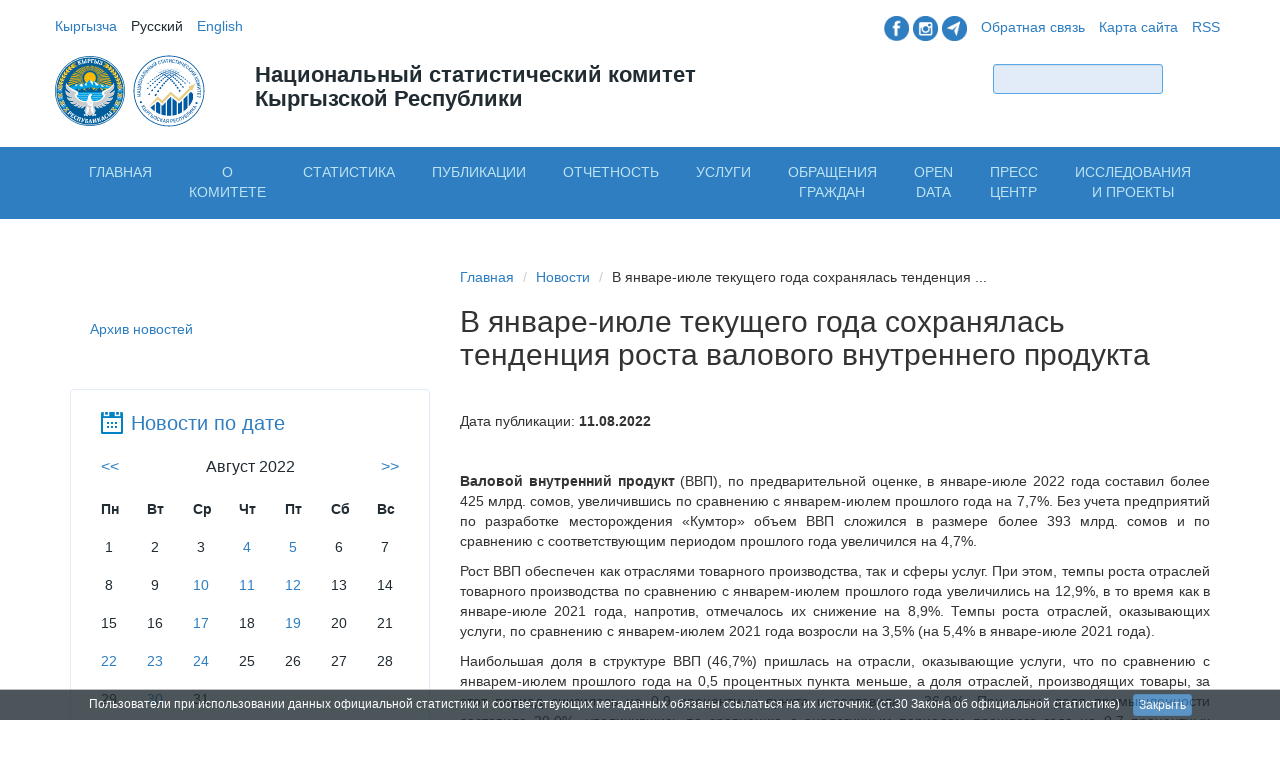

--- FILE ---
content_type: text/html; charset=utf-8
request_url: https://stat.gov.kg/ru/news/v-yanvare-iyule-tekushego-goda-sohranyalas-tendenciya-rosta-valovogo-vnutrennego-produkta/
body_size: 12336
content:

<!DOCTYPE html>
<html lang="en">

<head>
    <meta 
    name="sputnik-verification" 
    content="yoVKbEiU4O1xwwc1"
    />
    <title>В январе-июле текущего года сохранялась тенденция роста валового внутреннего продукта  - Статистика Кыргызстана</title>

    <meta charset="utf-8">
    <meta name="sputnik-verification" content="yoVKbEiU4O1xwwc1"/>
    <meta http-equiv="X-UA-Compatible" content="IE=edge">
    <meta name="viewport" content="width=device-width, initial-scale=1">
    <meta name="description" content="Национальный комитет статистики Кыргызской Республики">
    <link rel="apple-touch-icon" href="/static/images/apple-touch-icon.png">

    <link href='http://fonts.googleapis.com/css?family=Open+Sans:400,300,600&subset=latin,cyrillic' rel='stylesheet'
        type='text/css'>
<!--    <link href="/static/css/bootstrap.min.css" rel="stylesheet"> --> 
    <link href="/static/images/favicon.ico" rel="icon" type="image/x-png" />
    <link href="/static/css/style.css?nocache=546290" rel="stylesheet">
    <link href="/static/css/touch.css?nocache=546359" rel="stylesheet">
    <!-- Google tag (gtag.js)-->
    <script async src="https://www.googletagmanager.com/gtag/js?id=G-ENLBH6NGYM"></script>
    <script>
	window.dataLayer = window.dataLayer || [];
	function gtag(){dataLayer.push(arguments);}
	gtag('js', new Date());
	gtag('config', 'G-ENLBH6NGYM');
    </script>

    <link rel="alternate" type="application/rss+xml"
        title="National Statistics Committeeof Kyrgyz Republic &raquo; Новости"
        href="/ru/rss/" />

    <!-- IE10 viewport hack for Surface/desktop Windows 8 bug -->
   <!--  <script src="/static/js/jquery-1.11.2.min.js"></script> -->
    <script>
        var LANG = 'ru';
    </script>

    <!-- Smart Banner -->
    <meta name="apple-itunes-app" content="app-id=1064925652">
    <meta name="google-play-app" content="app-id=org.iifund.nsc.android">
    <link rel="stylesheet" href="/static/smartbanner/jquery.smartbanner.css" type="text/css" media="screen">
	

<link rel="stylesheet" href="https://maxcdn.bootstrapcdn.com/bootstrap/3.4.1/css/bootstrap.min.css">
<script src="https://ajax.googleapis.com/ajax/libs/jquery/1.12.4/jquery.min.js"></script>
<script src="https://maxcdn.bootstrapcdn.com/bootstrap/3.4.1/js/bootstrap.min.js"></script>




    <!-- HTML5 shim and Respond.js IE8 support of HTML5 elements and media queries -->
    <!--[if lt IE 9]>
      <script src="https://oss.maxcdn.com/html5shiv/3.7.2/html5shiv.min.js"></script>
      <script src="https://oss.maxcdn.com/respond/1.4.2/respond.min.js"></script>
    <![endif]-->
    <script src="https://cdn.userway.org/widget.js" data-account="Y8UYw94GCw"></script>
    <script>
        (function (i, s, o, g, r, a, m) {
            i['GoogleAnalyticsObject'] = r;
            i[r] = i[r] || function () {
                (i[r].q = i[r].q || []).push(arguments)
            }, i[r].l = 1 * new Date();
            a = s.createElement(o),
                m = s.getElementsByTagName(o)[0];
            a.async = 1;
            a.src = g;
            m.parentNode.insertBefore(a, m)
        })(window, document, 'script', '//www.google-analytics.com/analytics.js', 'ga');

        ga('create', 'UA-56470930-1', 'auto');
        ga('send', 'pageview');
    </script>
    <script type="text/javascript">
       (function(d, t, p) {
           var j = d.createElement(t); j.async = true; j.type = "text/javascript";
           j.src = ("https:" == p ? "https:" : "http:") + "//stat.sputnik.ru/cnt.js";
           var s = d.getElementsByTagName(t)[0]; s.parentNode.insertBefore(j, s);
       })(document, "script", document.location.protocol);
    </script>

</head>

<body>

    <div id="document" class="ru">

        <!-- Top Nav and Promo are here -->
        <div class="container" id="header">
            <div class="row">
                <div class="col-md-6 col-xs-8 col-xs-offset-4 col-md-offset-0 col-sm-6 col-sm-offset-0">
                    <ul class="list-inline" id="language-switcher">

                        
                        
                        
                        <li class="kg">
                            <a href="/kg/news/v-yanvare-iyule-tekushego-goda-sohranyalas-tendenciya-rosta-valovogo-vnutrennego-produkta/"
                                >
                                
                                Кыргызча
                                
                            </a>
                        </li>
                        
                        <li class="ru">
                            <a href="/ru/news/v-yanvare-iyule-tekushego-goda-sohranyalas-tendenciya-rosta-valovogo-vnutrennego-produkta/"
                                class="active" >
                                
                                Русский
                                
                            </a>
                        </li>
                        
                        <li class="en">
                            <a href="/en/news/v-yanvare-iyule-tekushego-goda-sohranyalas-tendenciya-rosta-valovogo-vnutrennego-produkta/"
                                >
                                
                                English
                                
                            </a>
                        </li>
                        
                    </ul>
                </div>
                <div class="col-md-6 hidden-xs col-sm-6">
                    <ul class="list-inline pull-right" id="additional-links">
                        <li>
                             <a href="https://www.facebook.com/statatistics.kg">
                                <img src="/static/images/f1.png" height="25" width="25" class="hidden-xs"></a>
                             <a href="https://www.instagram.com/statistics.kg">
                                <img src="/static/images/i2.png" height="25" width="25" class="hidden-xs"></a>
                             <a href="https://t.me/statisticakg">
                                <img src="/static/images/t3.png" height="25" width="25" class="hidden-xs"></a>
                        </li>
			<li><a href="/ru/feedback/">Обратная связь</a></li>
                        <li><a href="/ru/sitemap/">Карта сайта</a></li>
                        <li><a href="/ru/rss/">RSS</a></li>
                    </ul>
                </div>

            </div>

            <div class="row">
                <div class="col-lg-2 col-md-3 col-xs-4 col-sm-4">
                    <a href="/ru/" title="Стартовая страница">
                        <img src="/static/images/gerb.svg" height="70" width="70" class="hidden-xs">
                        
			
			<img src="/static/images/logoruscolor.svg" height="80" width="80" class="hidden-xs"
                            alt="?^?а?^?ионал?^?н?^?й ?^??^?а?^?и?^??^?и?^?е?^?кий коми?^?е?^? ?^??^??^?г?^?з?^?кой Ре?^?п?^?блики"></a>
			
		</div>
                <div class="col-lg-5 col-md-4 col-xs-8 col-sm-5">
                    <h2>Национальный статистический комитет Кыргызской Республики</h2>
                </div>
                <div class="col-lg-4 col-lg-offset-1 col-md-4 col-md-offset-1 hidden-xs col-sm-3">
                    <form class="form-inline pull-right" id="form-search" method="get" action="/ru/search/">
                        <div class="form-group">
                            <input type="hidden" name="news" value="1" />
                            <input type="hidden" name="pages" value="1" />
                            <input type="hidden" name="publications" value="1" />
                            <input type="hidden" name="statistics" value="1" />
                            <input type="hidden" name="vacancy" value="0" />
                            <input type="hidden" name="opendata" value="1" />
                            <input type="text" class="form-control input-sm" name="query">
                            <button type="submit" class="btn btn-sm bluegradient">Найти</button>
                        </div>
                    </form>
                </div>
            </div>

        </div>

        


<div class="container-fluid" id="nav-mobile">
    <nav class="navbar visible-xs" role="navigation">
        <div class="container-fluid">
            <!-- Brand and toggle get grouped for better mobile display -->
            <div class="navbar-header">
                <button type="button" class="navbar-toggle collapsed" data-toggle="collapse"
                        data-target="#statcom-mobile-nav">
                    <span class="sr-only">Показать меню</span>
                    <span class="icon-bar"></span>
                    <span class="icon-bar"></span>
                    <span class="icon-bar"></span>
                </button>
                <button type="button" class="navbar-toggle collapsed label" data-toggle="collapse"
                        data-target="#statcom-mobile-nav">Меню
                </button>
            </div>

            <!-- Collect the nav links, forms, and other content for toggling -->
            <div class="collapse navbar-collapse" id="statcom-mobile-nav">
                <ul class="nav navbar-nav">
                    <li><a href="/">Стартовая</a></li>

                    
                    

                        
                            <li>
                                <a href="/ru/">Главная</a>
                            </li>
                        
                    

                        
                            <li class="dropdown">
                                <a href="#" class="dropdown-toggle" data-toggle="dropdown">О комитете<span
                                        class="caret"></span></a>
                                <ul class="dropdown-menu" role="menu">
                                    

                                        
                                            <li>
                                                
                                                    <a href="/ru/about/rukovodstvo/">Руководство</a>
                                                
                                            </li>
                                        
                                            <li>
                                                
                                                    <a href="/ru/about/sovet-po-statistike/">Совет по статистике</a>
                                                
                                            </li>
                                        
                                            <li>
                                                
                                                    <a href="/ru/about/struktura-centralnogo-apparata/">Структура Национального статистического комитета </a>
                                                
                                            </li>
                                        
                                            <li>
                                                
                                                    <a href="/ru/about/telefonnyj-spravochnik/">Справочник Нацстаткома</a>
                                                
                                            </li>
                                        
                                            <li>
                                                
                                                    <a href="/ru/about/centralnyj-apparat/">Центральный аппарат</a>
                                                
                                            </li>
                                        
                                            <li>
                                                
                                                    <a href="/ru/about/podvedomstvennye-organizacii/">Подведомственные организации</a>
                                                
                                            </li>
                                        
                                            <li>
                                                
                                                    <a href="/ru/about/territorialnye-organy/">Территориальные органы</a>
                                                
                                            </li>
                                        
                                            <li>
                                                
                                                    <a href="/ru/about/plan-meropriyatij-nacstatkoma/">План мероприятий Нацстаткома</a>
                                                
                                            </li>
                                        
                                            <li>
                                                
                                                    <a href="/ru/about/istoriya-statistiki/">История статистики</a>
                                                
                                            </li>
                                        
                                            <li>
                                                
                                                    <a href="/ru/about/kachestvo-statistiki/">Качество официальной статистики</a>
                                                
                                            </li>
                                        
                                            <li>
                                                
                                                    <a href="/ru/about/pravovye-osnovy-organov-gosudarstvennoj-statistiki/">Правовые основы органов статистики</a>
                                                
                                            </li>
                                        
                                            <li>
                                                
                                                    <a href="/ru/about/ostavte-svoj-otzyv/">Оставьте свой отзыв</a>
                                                
                                            </li>
                                        
                                    
                                </ul>
                            </li>
                        
                    

                        
                            <li class="dropdown">
                                <a href="#" class="dropdown-toggle" data-toggle="dropdown">Статистика<span
                                        class="caret"></span></a>
                                <ul class="dropdown-menu" role="menu">
                                    

                                        
                                            <li>
                                                
                                                    <a href="/ru/statistics/vneshneekonomicheskaya-deyatelnost/">Внешняя торговля</a>
                                                
                                            </li>
                                        
                                            <li>
                                                
                                                    <a href="/ru/statistics/zhilishnyj-fond/">Жилищный фонд</a>
                                                
                                            </li>
                                        
                                            <li>
                                                
                                                    <a href="/ru/statistics/zanyatost/">Занятость</a>
                                                
                                            </li>
                                        
                                            <li>
                                                
                                                    <a href="/ru/statistics/trud-i-zarabotnaya-plata/">Заработная плата</a>
                                                
                                            </li>
                                        
                                            <li>
                                                
                                                    <a href="/ru/statistics/zdravoohranenie/">Здравоохранение</a>
                                                
                                            </li>
                                        
                                            <li>
                                                
                                                    <a href="/ru/statistics/investicii/">Инвестиции</a>
                                                
                                            </li>
                                        
                                            <li>
                                                
                                                    <a href="/ru/statistics/informacionno-kommunikacionnye-tehnologii/">Информационно-коммуникационные технологии</a>
                                                
                                            </li>
                                        
                                            <li>
                                                
                                                    <a href="/ru/statistics/maloe-i-srednee-predprinimatelstvo/">Малое и среднее предпринимательство</a>
                                                
                                            </li>
                                        
                                            <li>
                                                
                                                    <a href="/ru/statistics/naselenie/">Население</a>
                                                
                                            </li>
                                        
                                            <li>
                                                
                                                    <a href="/ru/statistics/nacionalnye-scheta/">Национальные счета</a>
                                                
                                            </li>
                                        
                                            <li>
                                                
                                                    <a href="/ru/statistics/obrazovanie/">Образование и культура</a>
                                                
                                            </li>
                                        
                                            <li>
                                                
                                                    <a href="/ru/statistics/turizm-otdyh-ohrana-okruzhayushej-sredy/">Окружающая среда</a>
                                                
                                            </li>
                                        
                                            <li>
                                                
                                                    <a href="/ru/statistics/prestupnost/">Преступность</a>
                                                
                                            </li>
                                        
                                            <li>
                                                
                                                    <a href="/ru/statistics/promyshlennost/">Промышленность</a>
                                                
                                            </li>
                                        
                                            <li>
                                                
                                                    <a href="/ru/statistics/selskoe-hozyajstvo/">Сельское хозяйство</a>
                                                
                                            </li>
                                        
                                            <li>
                                                
                                                    <a href="/ru/statistics/stroitelstvo/">Строительство</a>
                                                
                                            </li>
                                        
                                            <li>
                                                
                                                    <a href="/ru/statistics/torgovlya-i-uslugi-naseleniyu/">Торговля и услуги населению</a>
                                                
                                            </li>
                                        
                                            <li>
                                                
                                                    <a href="/ru/statistics/transport-i-svyaz/">Транспорт и связь</a>
                                                
                                            </li>
                                        
                                            <li>
                                                
                                                    <a href="/ru/statistics/turizm/">Туризм</a>
                                                
                                            </li>
                                        
                                            <li>
                                                
                                                    <a href="/ru/statistics/uroven-zhizni-naseleniya/">Уровень жизни населения</a>
                                                
                                            </li>
                                        
                                            <li>
                                                
                                                    <a href="/ru/statistics/finansy/">Финансы</a>
                                                
                                            </li>
                                        
                                            <li>
                                                
                                                    <a href="/ru/statistics/ceny-i-tarify/">Цены и тарифы</a>
                                                
                                            </li>
                                        
                                            <li>
                                                
                                                    <a href="/ru/opendata/">Opendata</a>
                                                
                                            </li>
                                        
                                            <li>
                                                
                                                    <a href="/ru/ekonomicheskie-zapiski/">Аналитический материал</a>
                                                
                                            </li>
                                        
                                            <li>
                                                
                                                    <a href="/ru/bazy-dannyh/">Базы данных</a>
                                                
                                            </li>
                                        
                                            <li>
                                                
                                                    <a href="/ru/gendernaya-statistika/">Гендерная статистика </a>
                                                
                                            </li>
                                        
                                            <li>
                                                
                                                    <a href="/ru/tamozhennyj-soyuz/">Евразийский экономический союз</a>
                                                
                                            </li>
                                        
                                            <li>
                                                
                                                    <a href="/ru/indeks-doveriya-naseleniya/">Индекс доверия населения</a>
                                                
                                            </li>
                                        
                                            <li>
                                                
                                                    <a href="/ru/infografika/">Инфографика</a>
                                                
                                            </li>
                                        
                                            <li>
                                                
                                                    <a href="/ru/mezhdunarodnye-indeksy/">Международные индексы</a>
                                                
                                            </li>
                                        
                                            <li>
                                                
                                                    <a href="/ru/regionalnaya-statistika/">Региональная статистика</a>
                                                
                                            </li>
                                        
                                            <li>
                                                
                                                    <a href="http://www.stat.gov.kg/nsdp/rus/index1.htm">Специальный стандарт распространения данных МВФ</a>
                                                
                                            </li>
                                        
                                            <li>
                                                
                                                    <a href="/ru/statistika-o-detyah/">Статистика о детях</a>
                                                
                                            </li>
                                        
                                            <li>
                                                
                                                    <a href="/ru/statisticheskie-perepisi/">Статистические переписи</a>
                                                
                                            </li>
                                        
                                            <li>
                                                
                                                    <a href="/ru/celi-razvitiya-tysyacheletiya/">Цели развития тысячелетия</a>
                                                
                                            </li>
                                        
                                            <li>
                                                
                                                    <a href="https://sustainabledevelopment-kyrgyzstan.github.io/">Цели устойчивого развития</a>
                                                
                                            </li>
                                        
                                    
                                </ul>
                            </li>
                        
                    

                        
                            <li>
                                <a href="/ru/publications/">Публикации</a>
                            </li>
                        
                    

                        
                            <li class="dropdown">
                                <a href="#" class="dropdown-toggle" data-toggle="dropdown">Отчетность<span
                                        class="caret"></span></a>
                                <ul class="dropdown-menu" role="menu">
                                    

                                        
                                            <li>
                                                
                                                    <a href="/ru/kalendar-polzovatelya/">Календарь пользователя</a>
                                                
                                            </li>
                                        
                                            <li>
                                                
                                                    <a href="/ru/klassifikatory/">Классификаторы</a>
                                                
                                            </li>
                                        
                                            <li>
                                                
                                                    <a href="dlya-respondenta">Личный кабинет респондента</a>
                                                
                                            </li>
                                        
                                            <li>
                                                
                                                    <a href="/ru/formy-statisticheskoj-otchetnosti/">Формы статистической отчетности</a>
                                                
                                            </li>
                                        
                                    
                                </ul>
                            </li>
                        
                    

                        
                            <li class="dropdown">
                                <a href="#" class="dropdown-toggle" data-toggle="dropdown">Услуги<span
                                        class="caret"></span></a>
                                <ul class="dropdown-menu" role="menu">
                                    

                                        
                                            <li>
                                                
                                                    <a href="/ru/administrativnyj-reglament/">Административный регламент</a>
                                                
                                            </li>
                                        
                                            <li>
                                                
                                                    <a href="/ru/standart-uslug/">Стандарт услуг</a>
                                                
                                            </li>
                                        
                                    
                                </ul>
                            </li>
                        
                    

                        
                            <li>
                                <a href="/ru/feedback/">Обращения граждан</a>
                            </li>
                        
                    

                        
                            <li>
                                <a href="/ru/opendata/">Open Data</a>
                            </li>
                        
                    

                        
                            <li class="dropdown">
                                <a href="#" class="dropdown-toggle" data-toggle="dropdown">Пресс центр<span
                                        class="caret"></span></a>
                                <ul class="dropdown-menu" role="menu">
                                    

                                        
                                            <li>
                                                
                                                    <a href="/ru/infografika/">Инфографика</a>
                                                
                                            </li>
                                        
                                            <li>
                                                
                                                    <a href="/ru/media-plan/">Медиа план</a>
                                                
                                            </li>
                                        
                                            <li>
                                                
                                                    <a href="/ru/video-materialy/">Видео - материалы</a>
                                                
                                            </li>
                                        
                                            <li>
                                                
                                                    <a href="/ru/press-klub/">Пресс - клуб</a>
                                                
                                            </li>
                                        
                                            <li>
                                                
                                                    <a href="/ru/press-konferencii/">Пресс-конференции</a>
                                                
                                            </li>
                                        
                                            <li>
                                                
                                                    <a href="/ru/fotogalereya/">Фотогалерея</a>
                                                
                                            </li>
                                        
                                            <li>
                                                
                                                    <a href="/ru/interview/">Интервью</a>
                                                
                                            </li>
                                        
                                            <li>
                                                
                                                    <a href="/ru/smi/">Статистика в СМИ</a>
                                                
                                            </li>
                                        
                                            <li>
                                                
                                                    <a href="https://www.facebook.com/statcom.kg/">Facebook</a>
                                                
                                            </li>
                                        
                                    
                                </ul>
                            </li>
                        
                    

                        
                            <li class="dropdown">
                                <a href="#" class="dropdown-toggle" data-toggle="dropdown">Исследования      и проекты<span
                                        class="caret"></span></a>
                                <ul class="dropdown-menu" role="menu">
                                    

                                        
                                            <li>
                                                
                                                    <a href="/ru/institut/">Исследования и проекты</a>
                                                
                                            </li>
                                        
                                            <li>
                                                
                                                    <a href="http://www.stat.gov.kg/ru/rmc/institut/">Онлайн-обучение</a>
                                                
                                            </li>
                                        
                                    
                                </ul>
                            </li>
                        
                    

                </ul>

            </div>
            <!-- /.navbar-collapse -->
        </div>
        <!-- /.container-fluid -->
    </nav>

</div>

<div class="container-fluid hidden-xs" id="nav-main">

    <div class="container">
        <ul class="nav nav-tabs nav-justified">

            
                
                    <li><a href="/ru/" data-name="nav-1">Главная</a>
                    </li>
                
            
                
                    <li><a href="#" class="sub" data-name="nav-2">О комитете</a></li>
                
            
                
                    <li><a href="#" class="sub" data-name="nav-3">Статистика</a></li>
                
            
                
                    <li><a href="/ru/publications/" data-name="nav-4">Публикации</a>
                    </li>
                
            
                
                    <li><a href="#" class="sub" data-name="nav-5">Отчетность</a></li>
                
            
                
                    <li><a href="#" class="sub" data-name="nav-6">Услуги</a></li>
                
            
                
                    <li><a href="/ru/feedback/" data-name="nav-7">Обращения граждан</a>
                    </li>
                
            
                
                    <li><a href="/ru/opendata/" data-name="nav-16">Open Data</a>
                    </li>
                
            
                
                    <li><a href="#" class="sub" data-name="nav-14">Пресс центр</a></li>
                
            
                
                    <li><a href="#" class="sub" data-name="nav-17">Исследования      и проекты</a></li>
                
            

        </ul>
    </div>

</div>

<div id="nav-sub" class="container-fluid hidden-xs">

    <div class="container">

        
            
        
            
                <div class="subnav row" data-nav="nav-2" id="nav-2">

                    <div class="col-md-3 col-sm-3">
                        <ul class="list-unstyled">

                            

                                

                                    

                                    
                                        <li>
                                            <a href="/ru/about/rukovodstvo/">Руководство</a>
                                        </li>
                                    

                                

                                    

                                    
                                        <li>
                                            <a href="/ru/about/sovet-po-statistike/">Совет по статистике</a>
                                        </li>
                                    

                                

                                    

                                    
                                        <li>
                                            <a href="/ru/about/struktura-centralnogo-apparata/">Структура Национального статистического комитета </a>
                                        </li>
                                    

                                

                                    

                                    
                                        <li>
                                            <a href="/ru/about/telefonnyj-spravochnik/">Справочник Нацстаткома</a>
                                        </li>
                                    

                                

                                    
                                        </ul>
                                        </div>
                                        <div class="col-md-3 col-sm-3">
                                        <ul class="list-unstyled">
                                    

                                    
                                        <li>
                                            <a href="/ru/about/centralnyj-apparat/">Центральный аппарат</a>
                                        </li>
                                    

                                

                                    

                                    
                                        <li>
                                            <a href="/ru/about/podvedomstvennye-organizacii/">Подведомственные организации</a>
                                        </li>
                                    

                                

                                    

                                    
                                        <li>
                                            <a href="/ru/about/territorialnye-organy/">Территориальные органы</a>
                                        </li>
                                    

                                

                                    

                                    
                                        <li>
                                            <a href="/ru/about/plan-meropriyatij-nacstatkoma/">План мероприятий Нацстаткома</a>
                                        </li>
                                    

                                

                                    
                                        </ul>
                                        </div>
                                        <div class="col-md-3 col-sm-3">
                                        <ul class="list-unstyled">
                                    

                                    
                                        <li>
                                            <a href="/ru/about/istoriya-statistiki/">История статистики</a>
                                        </li>
                                    

                                

                                    

                                    
                                        <li>
                                            <a href="/ru/about/kachestvo-statistiki/">Качество официальной статистики</a>
                                        </li>
                                    

                                

                                    

                                    
                                        <li>
                                            <a href="/ru/about/pravovye-osnovy-organov-gosudarstvennoj-statistiki/">Правовые основы органов статистики</a>
                                        </li>
                                    

                                

                                    

                                    
                                        <li>
                                            <a href="/ru/about/ostavte-svoj-otzyv/">Оставьте свой отзыв</a>
                                        </li>
                                    

                                
                            

                        </ul>
                    </div>

                </div>
            
        
            
                <div class="subnav row" data-nav="nav-3" id="nav-3">

                    <div class="col-md-3 col-sm-3">
                        <ul class="list-unstyled">

                            

                                

                                    

                                    
                                        <li>
                                            <a href="/ru/statistics/vneshneekonomicheskaya-deyatelnost/">Внешняя торговля</a>
                                        </li>
                                    

                                

                                    

                                    
                                        <li>
                                            <a href="/ru/statistics/zhilishnyj-fond/">Жилищный фонд</a>
                                        </li>
                                    

                                

                                    

                                    
                                        <li>
                                            <a href="/ru/statistics/zanyatost/">Занятость</a>
                                        </li>
                                    

                                

                                    

                                    
                                        <li>
                                            <a href="/ru/statistics/trud-i-zarabotnaya-plata/">Заработная плата</a>
                                        </li>
                                    

                                

                                    

                                    
                                        <li>
                                            <a href="/ru/statistics/zdravoohranenie/">Здравоохранение</a>
                                        </li>
                                    

                                

                                    

                                    
                                        <li>
                                            <a href="/ru/statistics/investicii/">Инвестиции</a>
                                        </li>
                                    

                                

                                    

                                    
                                        <li>
                                            <a href="/ru/statistics/informacionno-kommunikacionnye-tehnologii/">Информационно-коммуникационные технологии</a>
                                        </li>
                                    

                                

                                    

                                    
                                        <li>
                                            <a href="/ru/statistics/maloe-i-srednee-predprinimatelstvo/">Малое и среднее предпринимательство</a>
                                        </li>
                                    

                                

                                    

                                    
                                        <li>
                                            <a href="/ru/statistics/naselenie/">Население</a>
                                        </li>
                                    

                                

                                    

                                    
                                        <li>
                                            <a href="/ru/statistics/nacionalnye-scheta/">Национальные счета</a>
                                        </li>
                                    

                                

                                    

                                    
                                        <li>
                                            <a href="/ru/statistics/obrazovanie/">Образование и культура</a>
                                        </li>
                                    

                                

                                    

                                    
                                        <li>
                                            <a href="/ru/statistics/turizm-otdyh-ohrana-okruzhayushej-sredy/">Окружающая среда</a>
                                        </li>
                                    

                                

                                    
                                        </ul>
                                        </div>
                                        <div class="col-md-3 col-sm-3">
                                        <ul class="list-unstyled">
                                    

                                    
                                        <li>
                                            <a href="/ru/statistics/prestupnost/">Преступность</a>
                                        </li>
                                    

                                

                                    

                                    
                                        <li>
                                            <a href="/ru/statistics/promyshlennost/">Промышленность</a>
                                        </li>
                                    

                                

                                    

                                    
                                        <li>
                                            <a href="/ru/statistics/selskoe-hozyajstvo/">Сельское хозяйство</a>
                                        </li>
                                    

                                

                                    

                                    
                                        <li>
                                            <a href="/ru/statistics/stroitelstvo/">Строительство</a>
                                        </li>
                                    

                                

                                    

                                    
                                        <li>
                                            <a href="/ru/statistics/torgovlya-i-uslugi-naseleniyu/">Торговля и услуги населению</a>
                                        </li>
                                    

                                

                                    

                                    
                                        <li>
                                            <a href="/ru/statistics/transport-i-svyaz/">Транспорт и связь</a>
                                        </li>
                                    

                                

                                    

                                    
                                        <li>
                                            <a href="/ru/statistics/turizm/">Туризм</a>
                                        </li>
                                    

                                

                                    

                                    
                                        <li>
                                            <a href="/ru/statistics/uroven-zhizni-naseleniya/">Уровень жизни населения</a>
                                        </li>
                                    

                                

                                    

                                    
                                        <li>
                                            <a href="/ru/statistics/finansy/">Финансы</a>
                                        </li>
                                    

                                

                                    

                                    
                                        <li>
                                            <a href="/ru/statistics/ceny-i-tarify/">Цены и тарифы</a>
                                        </li>
                                    

                                

                                    

                                    
                                        <li>
                                            <a href="/ru/opendata/">Opendata</a>
                                        </li>
                                    

                                

                                    

                                    
                                        <li>
                                            <a href="/ru/ekonomicheskie-zapiski/">Аналитический материал</a>
                                        </li>
                                    

                                

                                    
                                        </ul>
                                        </div>
                                        <div class="col-md-3 col-sm-3">
                                        <ul class="list-unstyled">
                                    

                                    
                                        <li>
                                            <a href="/ru/bazy-dannyh/">Базы данных</a>
                                        </li>
                                    

                                

                                    

                                    
                                        <li>
                                            <a href="/ru/gendernaya-statistika/">Гендерная статистика </a>
                                        </li>
                                    

                                

                                    

                                    
                                        <li>
                                            <a href="/ru/tamozhennyj-soyuz/">Евразийский экономический союз</a>
                                        </li>
                                    

                                

                                    

                                    
                                        <li>
                                            <a href="/ru/indeks-doveriya-naseleniya/">Индекс доверия населения</a>
                                        </li>
                                    

                                

                                    

                                    
                                        <li>
                                            <a href="/ru/infografika/">Инфографика</a>
                                        </li>
                                    

                                

                                    

                                    
                                        <li>
                                            <a href="/ru/mezhdunarodnye-indeksy/">Международные индексы</a>
                                        </li>
                                    

                                

                                    

                                    
                                        <li>
                                            <a href="/ru/regionalnaya-statistika/">Региональная статистика</a>
                                        </li>
                                    

                                

                                    

                                    
                                        <li>
                                            <a href="http://www.stat.gov.kg/nsdp/rus/index1.htm">Специальный стандарт распространения данных МВФ</a>
                                        </li>
                                    

                                

                                    

                                    
                                        <li>
                                            <a href="/ru/statistika-o-detyah/">Статистика о детях</a>
                                        </li>
                                    

                                

                                    

                                    
                                        <li>
                                            <a href="/ru/statisticheskie-perepisi/">Статистические переписи</a>
                                        </li>
                                    

                                

                                    

                                    
                                        <li>
                                            <a href="/ru/celi-razvitiya-tysyacheletiya/">Цели развития тысячелетия</a>
                                        </li>
                                    

                                

                                    

                                    
                                        <li>
                                            <a href="https://sustainabledevelopment-kyrgyzstan.github.io/">Цели устойчивого развития</a>
                                        </li>
                                    

                                
                            

                        </ul>
                    </div>

                </div>
            
        
            
        
            
                <div class="subnav row" data-nav="nav-5" id="nav-5">

                    <div class="col-md-3 col-sm-3">
                        <ul class="list-unstyled">

                            

                                

                                    

                                    
                                        <li>
                                            <a href="/ru/kalendar-polzovatelya/">Календарь пользователя</a>
                                        </li>
                                    

                                

                                    

                                    
                                        <li>
                                            <a href="/ru/klassifikatory/">Классификаторы</a>
                                        </li>
                                    

                                

                                    
                                        </ul>
                                        </div>
                                        <div class="col-md-3 col-sm-3">
                                        <ul class="list-unstyled">
                                    

                                    
                                        <li>
                                            <a href="dlya-respondenta">Личный кабинет респондента</a>
                                        </li>
                                    

                                

                                    

                                    
                                        <li>
                                            <a href="/ru/formy-statisticheskoj-otchetnosti/">Формы статистической отчетности</a>
                                        </li>
                                    

                                
                            

                        </ul>
                    </div>

                </div>
            
        
            
                <div class="subnav row" data-nav="nav-6" id="nav-6">

                    <div class="col-md-3 col-sm-3">
                        <ul class="list-unstyled">

                            

                                

                                    

                                    
                                        <li>
                                            <a href="/ru/administrativnyj-reglament/">Административный регламент</a>
                                        </li>
                                    

                                

                                    
                                        </ul>
                                        </div>
                                        <div class="col-md-3 col-sm-3">
                                        <ul class="list-unstyled">
                                    

                                    
                                        <li>
                                            <a href="/ru/standart-uslug/">Стандарт услуг</a>
                                        </li>
                                    

                                
                            

                        </ul>
                    </div>

                </div>
            
        
            
        
            
        
            
                <div class="subnav row" data-nav="nav-14" id="nav-14">

                    <div class="col-md-3 col-sm-3">
                        <ul class="list-unstyled">

                            

                                

                                    

                                    
                                        <li>
                                            <a href="/ru/infografika/">Инфографика</a>
                                        </li>
                                    

                                

                                    

                                    
                                        <li>
                                            <a href="/ru/media-plan/">Медиа план</a>
                                        </li>
                                    

                                

                                    

                                    
                                        <li>
                                            <a href="/ru/video-materialy/">Видео - материалы</a>
                                        </li>
                                    

                                

                                    
                                        </ul>
                                        </div>
                                        <div class="col-md-3 col-sm-3">
                                        <ul class="list-unstyled">
                                    

                                    
                                        <li>
                                            <a href="/ru/press-klub/">Пресс - клуб</a>
                                        </li>
                                    

                                

                                    

                                    
                                        <li>
                                            <a href="/ru/press-konferencii/">Пресс-конференции</a>
                                        </li>
                                    

                                

                                    

                                    
                                        <li>
                                            <a href="/ru/fotogalereya/">Фотогалерея</a>
                                        </li>
                                    

                                

                                    
                                        </ul>
                                        </div>
                                        <div class="col-md-3 col-sm-3">
                                        <ul class="list-unstyled">
                                    

                                    
                                        <li>
                                            <a href="/ru/interview/">Интервью</a>
                                        </li>
                                    

                                

                                    

                                    
                                        <li>
                                            <a href="/ru/smi/">Статистика в СМИ</a>
                                        </li>
                                    

                                

                                    

                                    
                                        <li>
                                            <a href="https://www.facebook.com/statcom.kg/">Facebook</a>
                                        </li>
                                    

                                
                            

                        </ul>
                    </div>

                </div>
            
        
            
                <div class="subnav row" data-nav="nav-17" id="nav-17">

                    <div class="col-md-3 col-sm-3">
                        <ul class="list-unstyled">

                            

                                

                                    

                                    
                                        <li>
                                            <a href="/ru/institut/">Исследования и проекты</a>
                                        </li>
                                    

                                

                                    
                                        </ul>
                                        </div>
                                        <div class="col-md-3 col-sm-3">
                                        <ul class="list-unstyled">
                                    

                                    
                                        <li>
                                            <a href="http://www.stat.gov.kg/ru/rmc/institut/">Онлайн-обучение</a>
                                        </li>
                                    

                                
                            

                        </ul>
                    </div>

                </div>
            
        

    </div>

</div>

        

        <div class="container" id="container">

            

            <div class="row">

                <div id="sidebar" class="col-md-4 col-sm-4">

                    

    <!-- Sidebar content goes here -->

    <ul class="list-unstyled submenu">
        <li><a href="/ru/news/">Архив новостей</a></li>
    </ul>

    


<div id="calendar-widget" class="hidden-sm">

    <h2>Новости по дате</h2>

    <div id="calendar-container">
        <div class="row header">
            <div class="col-md-3 text-left"><a href="#" class="prev" data-month="7" data-year="2022"><<</a></div>
            <div class="col-md-6 text-center">Август 2022</div>

            
                <div class="col-md-3 text-right"><a href="#" class="next" data-month="9" data-year="2022">>></a></div>
            
        </div>
        <div class="row weekdays">
            <div class="day">Пн</div>
            <div class="day">Вт</div>
            <div class="day">Ср</div>
            <div class="day">Чт</div>
            <div class="day">Пт</div>
            <div class="day">Сб</div>
            <div class="day">Вс</div>
        </div>

        

            <div class="row week">
                
                    
                    <div class="day ">
                        

                            
                                1
                            
                        
                    </div>
                    
                
                    
                    <div class="day ">
                        

                            
                                2
                            
                        
                    </div>
                    
                
                    
                    <div class="day ">
                        

                            
                                3
                            
                        
                    </div>
                    
                
                    
                    <div class="day ">
                        

                            
                                <a href="/ru/news/2022/8/4/" title="Количество новостей за день: 1">4</a>
                            
                        
                    </div>
                    
                
                    
                    <div class="day ">
                        

                            
                                <a href="/ru/news/2022/8/5/" title="Количество новостей за день: 1">5</a>
                            
                        
                    </div>
                    
                
                    
                    <div class="day ">
                        

                            
                                6
                            
                        
                    </div>
                    
                
                    
                    <div class="day ">
                        

                            
                                7
                            
                        
                    </div>
                    
                
            </div>
        

            <div class="row week">
                
                    
                    <div class="day ">
                        

                            
                                8
                            
                        
                    </div>
                    
                
                    
                    <div class="day ">
                        

                            
                                9
                            
                        
                    </div>
                    
                
                    
                    <div class="day ">
                        

                            
                                <a href="/ru/news/2022/8/10/" title="Количество новостей за день: 1">10</a>
                            
                        
                    </div>
                    
                
                    
                    <div class="day ">
                        

                            
                                <a href="/ru/news/2022/8/11/" title="Количество новостей за день: 3">11</a>
                            
                        
                    </div>
                    
                
                    
                    <div class="day ">
                        

                            
                                <a href="/ru/news/2022/8/12/" title="Количество новостей за день: 1">12</a>
                            
                        
                    </div>
                    
                
                    
                    <div class="day ">
                        

                            
                                13
                            
                        
                    </div>
                    
                
                    
                    <div class="day ">
                        

                            
                                14
                            
                        
                    </div>
                    
                
            </div>
        

            <div class="row week">
                
                    
                    <div class="day ">
                        

                            
                                15
                            
                        
                    </div>
                    
                
                    
                    <div class="day ">
                        

                            
                                16
                            
                        
                    </div>
                    
                
                    
                    <div class="day ">
                        

                            
                                <a href="/ru/news/2022/8/17/" title="Количество новостей за день: 1">17</a>
                            
                        
                    </div>
                    
                
                    
                    <div class="day ">
                        

                            
                                18
                            
                        
                    </div>
                    
                
                    
                    <div class="day ">
                        

                            
                                <a href="/ru/news/2022/8/19/" title="Количество новостей за день: 2">19</a>
                            
                        
                    </div>
                    
                
                    
                    <div class="day ">
                        

                            
                                20
                            
                        
                    </div>
                    
                
                    
                    <div class="day ">
                        

                            
                                21
                            
                        
                    </div>
                    
                
            </div>
        

            <div class="row week">
                
                    
                    <div class="day ">
                        

                            
                                <a href="/ru/news/2022/8/22/" title="Количество новостей за день: 1">22</a>
                            
                        
                    </div>
                    
                
                    
                    <div class="day ">
                        

                            
                                <a href="/ru/news/2022/8/23/" title="Количество новостей за день: 1">23</a>
                            
                        
                    </div>
                    
                
                    
                    <div class="day ">
                        

                            
                                <a href="/ru/news/2022/8/24/" title="Количество новостей за день: 1">24</a>
                            
                        
                    </div>
                    
                
                    
                    <div class="day ">
                        

                            
                                25
                            
                        
                    </div>
                    
                
                    
                    <div class="day ">
                        

                            
                                26
                            
                        
                    </div>
                    
                
                    
                    <div class="day ">
                        

                            
                                27
                            
                        
                    </div>
                    
                
                    
                    <div class="day ">
                        

                            
                                28
                            
                        
                    </div>
                    
                
            </div>
        

            <div class="row week">
                
                    
                    <div class="day ">
                        

                            
                                29
                            
                        
                    </div>
                    
                
                    
                    <div class="day ">
                        

                            
                                <a href="/ru/news/2022/8/30/" title="Количество новостей за день: 2">30</a>
                            
                        
                    </div>
                    
                
                    
                    <div class="day ">
                        

                            
                                31
                            
                        
                    </div>
                    
                
                    
                    <div class="day ">
                        
                            &nbsp;
                        
                    </div>
                    
                
                    
                    <div class="day ">
                        
                            &nbsp;
                        
                    </div>
                    
                
                    
                    <div class="day ">
                        
                            &nbsp;
                        
                    </div>
                    
                
                    
                    <div class="day ">
                        
                            &nbsp;
                        
                    </div>
                    
                
            </div>
        
    </div>
    <div class="modal"></div>
</div>

    





                </div>

                <div id="content" class="col-md-8 col-sm-8">

                    
                    

                    
    <ol class="breadcrumb">
        <li><a href="/ru/">Главная</a></li>
        
    <li><a href="/ru/news/">Новости</a></li>
    
        <li title="В январе-июле текущего года сохранялась тенденция роста валового внутреннего продукта ">В январе-июле текущего года сохранялась тенденция ...</li>
    

    </ol>



                    
    <div class="content">

        
    <script>
        window.fbAsyncInit = function () {
            FB.init({
                appId: '1626257970928348',
                xfbml: true,
                version: 'v2.3'
            });
        };

        (function (d, s, id) {
            var js, fjs = d.getElementsByTagName(s)[0];
            if (d.getElementById(id)) {
                return;
            }
            js = d.createElement(s);
            js.id = id;
            js.src = "//connect.facebook.net/ru_RU/sdk.js";
            fjs.parentNode.insertBefore(js, fjs);
        }(document, 'script', 'facebook-jssdk'));
    </script>
    <div class="news">
        <h1>В январе-июле текущего года сохранялась тенденция роста валового внутреннего продукта </h1>

        <div class="article">

            <p class="date">Дата публикации: <strong>11.08.2022</strong></p>

            <div class="image">

                <img class="img-responsive" src="" alt="">

            </div>

            <br>

            <p style="text-align:justify"><strong>Валовой внутренний продукт</strong>&nbsp;(ВВП), по предварительной оценке, в январе-июле 2022 года составил более 425 млрд. сомов, увеличившись по сравнению с январем-июлем прошлого года на 7,7%. Без учета предприятий по разработке месторождения &laquo;Кумтор&raquo; объем ВВП сложился в размере более 393 млрд. сомов и по сравнению с соответствующим периодом прошлого года увеличился на 4,7%.</p>

<p style="text-align:justify">Рост ВВП обеспечен как отраслями товарного производства, так и сферы услуг. При этом, темпы роста отраслей товарного производства по сравнению с январем-июлем прошлого года увеличились на 12,9%, в то время как в январе-июле 2021 года, напротив, отмечалось их снижение на 8,9%. Темпы роста отраслей, оказывающих услуги, по сравнению с январем-июлем 2021 года возросли на 3,5% (на 5,4% в январе-июле 2021 года).</p>

<p style="text-align:justify">Наибольшая доля в структуре ВВП (46,7%) пришлась на отрасли, оказывающие услуги, что по сравнению с январем-июлем прошлого года на 0,5 процентных пункта меньше, а доля отраслей, производящих товары, за этот период снизилась на 0,9 процентных пункта и составила&nbsp;&nbsp; 36,9%. При этом, доля промышленности составила 20,0%, увеличившись по сравнению с аналогичным периодом прошлого года на 0,7 процентных пункта, а доля сельского хозяйства составила 11,6% и, напротив, снизилась на 0,9 процентных пункта.</p>

<p style="text-align:center"><strong>ВВП по видам экономической деятельности в январе-июле</strong> <strong>20</strong><strong>22 года</strong></p>

<table border="0" cellpadding="0" cellspacing="0" style="width:100.0%">
	<tbody>
		<tr>
			<td rowspan="2" style="height:35px; width:40.72%">
			<p>&nbsp;</p>
			</td>
			<td rowspan="2" style="height:35px; width:18.84%">
			<p style="text-align:center"><strong>Млн. сомов</strong></p>
			</td>
			<td rowspan="2" style="height:35px; width:15.7%">
			<p style="text-align:center"><strong>Темпы роста (снижения) ВВП</strong></p>
			</td>
			<td colspan="2" style="height:35px; width:24.74%">
			<p style="text-align:center"><strong>В процентах к итогу</strong></p>
			</td>
		</tr>
		<tr>
			<td style="height:31px; width:12.66%">
			<p style="text-align:right"><strong>2021</strong></p>
			</td>
			<td style="height:31px; width:12.08%">
			<p style="text-align:right"><strong>2022</strong></p>
			</td>
		</tr>
		<tr>
			<td style="height:22px; width:40.72%">
			<p><strong>ВВП</strong></p>
			</td>
			<td style="height:22px; width:18.84%">
			<p style="text-align:right"><strong>425 182,6</strong></p>
			</td>
			<td style="height:22px; width:15.7%">
			<p style="text-align:right"><strong>107,7</strong></p>
			</td>
			<td style="height:22px; width:12.66%">
			<p style="text-align:right"><strong>100,0</strong></p>
			</td>
			<td style="height:22px; width:12.08%">
			<p style="text-align:right"><strong>100,0</strong></p>
			</td>
		</tr>
		<tr>
			<td style="height:18px; width:40.72%">
			<p><strong>Отрасли, производящие товары</strong></p>
			</td>
			<td style="height:18px; width:18.84%">
			<p style="text-align:right"><strong>156 864,8</strong></p>
			</td>
			<td style="height:18px; width:15.7%">
			<p style="text-align:right"><strong>112,9</strong></p>
			</td>
			<td style="height:18px; width:12.66%">
			<p style="text-align:right"><strong>37,8</strong></p>
			</td>
			<td style="height:18px; width:12.08%">
			<p style="text-align:right"><strong>36,9</strong></p>
			</td>
		</tr>
		<tr>
			<td style="height:18px; width:40.72%">
			<p style="margin-left:7.1pt">Сельское хозяйство, лесное хозяйство&nbsp;&nbsp;&nbsp;&nbsp; &nbsp;и рыболовство</p>
			</td>
			<td style="height:18px; width:18.84%">
			<p style="text-align:right">49 245,1</p>
			</td>
			<td style="height:18px; width:15.7%">
			<p style="text-align:right">108,4</p>
			</td>
			<td style="height:18px; width:12.66%">
			<p style="text-align:right">12,5</p>
			</td>
			<td style="height:18px; width:12.08%">
			<p style="text-align:right">11,6</p>
			</td>
		</tr>
		<tr>
			<td style="height:18px; width:40.72%">
			<p>Промышленность</p>
			</td>
			<td style="height:18px; width:18.84%">
			<p style="text-align:right">84 892,1</p>
			</td>
			<td style="height:18px; width:15.7%">
			<p style="text-align:right">118,7</p>
			</td>
			<td style="height:18px; width:12.66%">
			<p style="text-align:right">19,3</p>
			</td>
			<td style="height:18px; width:12.08%">
			<p style="text-align:right">20,0</p>
			</td>
		</tr>
		<tr>
			<td style="height:18px; width:40.72%">
			<p>Добыча полезных ископаемых</p>
			</td>
			<td style="height:18px; width:18.84%">
			<p style="text-align:right">10 840,0</p>
			</td>
			<td style="height:18px; width:15.7%">
			<p style="text-align:right">108,1</p>
			</td>
			<td style="height:18px; width:12.66%">
			<p style="text-align:right">1,7</p>
			</td>
			<td style="height:18px; width:12.08%">
			<p style="text-align:right">2,5</p>
			</td>
		</tr>
		<tr>
			<td style="height:18px; width:40.72%">
			<p style="margin-left:7.1pt">Обрабатывающие производства &nbsp;&nbsp;(Обрабатывающая промышленность)</p>
			</td>
			<td style="height:18px; width:18.84%">
			<p style="text-align:right">60 278,8</p>
			</td>
			<td style="height:18px; width:15.7%">
			<p style="text-align:right">126,2</p>
			</td>
			<td style="height:18px; width:12.66%">
			<p style="text-align:right">13,9</p>
			</td>
			<td style="height:18px; width:12.08%">
			<p style="text-align:right">14,2</p>
			</td>
		</tr>
		<tr>
			<td style="height:18px; width:40.72%">
			<p>&nbsp; Обеспечение (снабжение) электроэнергией, газом, паром и кондиционированным воздухом</p>
			</td>
			<td style="height:18px; width:18.84%">
			<p style="text-align:right">12 585,2</p>
			</td>
			<td style="height:18px; width:15.7%">
			<p style="text-align:right">95,9</p>
			</td>
			<td style="height:18px; width:12.66%">
			<p style="text-align:right">3,3</p>
			</td>
			<td style="height:18px; width:12.08%">
			<p style="text-align:right">3,0</p>
			</td>
		</tr>
		<tr>
			<td style="height:18px; width:40.72%">
			<p style="margin-left:7.1pt">Водоснабжение, очистка, обработка отходов и получение вторичного сырья</p>
			</td>
			<td style="height:18px; width:18.84%">
			<p style="text-align:right">1 188,1</p>
			</td>
			<td style="height:18px; width:15.7%">
			<p style="text-align:right">90,0</p>
			</td>
			<td style="height:18px; width:12.66%">
			<p style="text-align:right">0,4</p>
			</td>
			<td style="height:18px; width:12.08%">
			<p style="text-align:right">0,3</p>
			</td>
		</tr>
		<tr>
			<td style="height:18px; width:40.72%">
			<p>Строительство</p>
			</td>
			<td style="height:18px; width:18.84%">
			<p style="text-align:right">22 727,6</p>
			</td>
			<td style="height:18px; width:15.7%">
			<p style="text-align:right">103,6</p>
			</td>
			<td style="height:18px; width:12.66%">
			<p style="text-align:right">6,0</p>
			</td>
			<td style="height:18px; width:12.08%">
			<p style="text-align:right">5,3</p>
			</td>
		</tr>
		<tr>
			<td style="height:18px; width:40.72%">
			<p><strong>Отрасли, оказывающие услуги</strong></p>
			</td>
			<td style="height:18px; width:18.84%">
			<p style="text-align:right"><strong>198 559,1</strong></p>
			</td>
			<td style="height:18px; width:15.7%">
			<p style="text-align:right"><strong>103,5</strong></p>
			</td>
			<td style="height:18px; width:12.66%">
			<p style="text-align:right"><strong>47,2</strong></p>
			</td>
			<td style="height:18px; width:12.08%">
			<p style="text-align:right"><strong>46,7</strong></p>
			</td>
		</tr>
		<tr>
			<td style="height:18px; width:40.72%">
			<p style="margin-left:7.1pt">Оптовая и розничная торговля;</p>

			<p style="margin-left:14.2pt">ремонт автомобилей и мотоциклов</p>
			</td>
			<td style="height:18px; width:18.84%">
			<p style="text-align:right">61 592,6</p>
			</td>
			<td style="height:18px; width:15.7%">
			<p style="text-align:right">104,8</p>
			</td>
			<td style="height:18px; width:12.66%">
			<p style="text-align:right">14,8</p>
			</td>
			<td style="height:18px; width:12.08%">
			<p style="text-align:right">14,5</p>
			</td>
		</tr>
		<tr>
			<td style="height:18px; width:40.72%">
			<p>Транспортная деятельность</p>

			<p style="margin-left:21.3pt">и хранение грузов</p>
			</td>
			<td style="height:18px; width:18.84%">
			<p style="text-align:right">18 015,2</p>
			</td>
			<td style="height:18px; width:15.7%">
			<p style="text-align:right">115,0</p>
			</td>
			<td style="height:18px; width:12.66%">
			<p style="text-align:right">4,3</p>
			</td>
			<td style="height:18px; width:12.08%">
			<p style="text-align:right">4,2</p>
			</td>
		</tr>
		<tr>
			<td style="height:18px; width:40.72%">
			<p>Деятельность гостиниц и ресторанов</p>
			</td>
			<td style="height:18px; width:18.84%">
			<p style="text-align:right">3 907,5</p>
			</td>
			<td style="height:18px; width:15.7%">
			<p style="text-align:right">114,7</p>
			</td>
			<td style="height:18px; width:12.66%">
			<p style="text-align:right">0,9</p>
			</td>
			<td style="height:18px; width:12.08%">
			<p style="text-align:right">0,9</p>
			</td>
		</tr>
		<tr>
			<td style="height:18px; width:40.72%">
			<p>Информация и связь</p>
			</td>
			<td style="height:18px; width:18.84%">
			<p style="text-align:right">11 301,6</p>
			</td>
			<td style="height:18px; width:15.7%">
			<p style="text-align:right">103,1</p>
			</td>
			<td style="height:18px; width:12.66%">
			<p style="text-align:right">3,2</p>
			</td>
			<td style="height:18px; width:12.08%">
			<p style="text-align:right">2,7</p>
			</td>
		</tr>
		<tr>
			<td style="height:18px; width:40.72%">
			<p>Другие виды услуг</p>
			</td>
			<td style="height:18px; width:18.84%">
			<p style="text-align:right">103 742,2</p>
			</td>
			<td style="height:18px; width:15.7%">
			<p style="text-align:right">100,3</p>
			</td>
			<td style="height:18px; width:12.66%">
			<p style="text-align:right">24,0</p>
			</td>
			<td style="height:18px; width:12.08%">
			<p style="text-align:right">24,4</p>
			</td>
		</tr>
		<tr>
			<td style="height:18px; width:40.72%">
			<p><strong>Чистые (за вычетом субсидий) налоги на продукты</strong></p>
			</td>
			<td style="height:18px; width:18.84%">
			<p style="text-align:right"><strong>69 758,7</strong></p>
			</td>
			<td style="height:18px; width:15.7%">
			<p style="text-align:right"><strong>107,7</strong></p>
			</td>
			<td style="height:18px; width:12.66%">
			<p style="text-align:right"><strong>15,0</strong></p>
			</td>
			<td style="height:18px; width:12.08%">
			<p style="text-align:right"><strong>16,4</strong></p>
			</td>
		</tr>
	</tbody>
</table>

<p>__________________________________________</p>

<p style="text-align:justify">Управление экономической статистики и национальных счетов, e-mail: eisenkulova@stat.kg&nbsp;</p>

<p style="text-align:justify">тел. + 996 (312) 324695; 325351.</p>

<p style="text-align:justify">Пользователи при использовании данных официальной статистики и соответствующих метаданных обязаны ссылаться на их источник (ст.30 Закона Кыргызской Республики об официальной статистике).</p>


            <br>
            <div
                    class="fb-like hidden-xs"
                    data-share="true"
                    data-width="450"
                    data-show-faces="true">
            </div>

            <div class="row meta">
                <div class="col-md-6 small">Последнее обновление: 11.08.2022, 16:40</div>
                <div class="col-md-6 text-right print"><a href="#">Версия для печати</a></div>
            </div>

        </div>

    </div>


    </div>


                </div>
            </div>

        </div>

        

<div id="nav-bottom" class="container-fluid hidden-xs">

    <div class="container">

        <ul class="nav nav-tabs nav-justified">

            

            
                <li class="block" id="bottom-nav-8">
                <h3>Методология <br>и классификаторы</h3>
                <ul class="list-unstyled">
                    
                        <li><a href="/ru/slovar-statisticheskih-naimenovanij/">Словарь статистических наименований и терминов</a></li>
                    
                        <li><a href="/ru/metodologicheskie-polozheniya-po-statistike/">Методологические положения по статистике</a></li>
                    
                        <li><a href="/ru/klassifikatory/">Классификаторы</a></li>
                    
                </ul>
            </li>

            
                <li class="block" id="bottom-nav-13">
                <h3>Проекты и исследования</h3>
                <ul class="list-unstyled">
                    
                        <li><a href="/ru/projects-researches/">Проекты и исследования</a></li>
                    
                        <li><a href="/ru/world-bank-project/">Проект Всемирного банка</a></li>
                    
                </ul>
            </li>

            
                <li class="block" id="bottom-nav-9">
                <h3>Новости</h3>
                <ul class="list-unstyled">
                    
                        <li><a href="/ru/video-materialy/ ">Видео - материалы</a></li>
                    
                        <li><a href="/ru/press-relizy/">Пресс-релизы</a></li>
                    
                        <li><a href="/ru/fotogalereya/">Фотогалерея</a></li>
                    
                        <li><a href="/ru/tender/">Тендеры</a></li>
                    
                </ul>
            </li>

            
                <li class="block" id="bottom-nav-10">
                <h3>Вакансии</h3>
                <ul class="list-unstyled">
                    
                        <li><a href="/ru/nacionalnyj-statisticheskij-komitet-kyrgyzskoj-respubliki-obyavlyaet-otkrytyj-konkurs/">Объявления на замещение вакантных должностей</a></li>
                    
                        <li><a href="/ru/seminary-i-povyshenie-kvalifikacii/">Семинары и повышение квалификации</a></li>
                    
                </ul>
            </li>

            
                <li class="block" id="bottom-nav-11">
                <h3>Борьба с коррупцией</h3>
                <ul class="list-unstyled">
                    
                        <li><a href="/ru/antikorrupcionnyj-plan/">Антикоррупционный план</a></li>
                    
                        <li><a href="/ru/feedback/">Обращения граждан</a></li>
                    
                        <li><a href="/ru/soobshit-o-korrupcii/">Сообщить о коррупции</a></li>
                    
                </ul>
            </li>

            
                <li class="block" id="bottom-nav-12">
                <h3>Полезные ссылки</h3>
                <ul class="list-unstyled">
                    
                        <li><a href="http://koomtalkuu.gov.kg/">Единый портал общественного обсуждения проектов нормативных правовых актов Кыргызской Республики</a></li>
                    
                        <li><a href="https://portal.tunduk.kg/">Государственный портал электронных услуг Кыргызской Республики</a></li>
                    
                        <li><a href="https://data.gov.kg/">Портал открытых данных Кыргызской Республики</a></li>
                    
                        <li><a href="/ru/organy-gosudarstvennoj-vlasti-kyrgyzskoj-respublike/">Органы государственной власти Кыргызской Республики</a></li>
                    
                        <li><a href="/ru/statisticheskie-sluzhby-drugih-stran/">Статистические органы других стран</a></li>
                    
                        <li><a href="/ru/mezhdunarodnye-organizacii/">Международные организации</a></li>
                    
                        <li><a href="/ru/ATTRIBUTION-NONCOMMERCIAL-SHAREALIKE-4-INTERNATIONAL/">Условие лицензирования распространения данных</a></li>
                    
                </ul>
            </li>

            

        </ul>

    </div>

</div>

        <div id="footer">

            <div class="container-fluid">

                <div class="container">
                    <div class="row">

                        <div class="col-md-4">
                            <h3>Национальный Статистический Комитет Кыргызской Республики</h3>

                            <p>© Все права защищены, 2015</p>

                            <p>Пользователи при использовании данных официальной статистики и соответствующих метаданных обязаны ссылаться на их источник. (ст. 30  Закона об официальной статистике)
                            </p>
                            <br>

                            <div class="row">
                                <div class="col-xs-3">
                                    <a href="http://www.unfpa.kg" target="_blank"><img
                                            src="/static/images/unfpa.png" class="img-responsive"
                                            alt="UNFPA" /></a>
                                </div>
                                <div class="col-xs-9">
                                    Сайт разработан при поддержке Фонда ООН в области народонаселения
                                </div>
                            </div>
                            <p>&nbsp;</p>
                            <p>Разработка веб-сайта &mdash; <a
                                    href="http://michaelageev.com?utm_source=nsc&utm_campaign=signature&utm_medium=footer"
                                    title="Разработка веб-сайтов и мобильных приложений в Кыргызстане">Михаил Агеев</a>
                            </p>

                        </div>

                        <div class="col-md-4 col-md-offset-1">

                            <p class="phone">
                                <em>Адрес</em>
                                720033, Кыргызская Республика, г.Бишкек, ул.Фрунзе, 374</p>

                            <p class="phone">
                                <em>Приемная Нацстаткома</em>
                                +996 (312) <strong>62 60 84</strong><br>
                                Факс: +996 (312) <strong>66 01 38</strong><br>
                            </p>

                            <p class="phone">
                                <em>Телефон доверия</em>
                                +996 (312) <strong>66 41 65</strong>
                            </p>

                            <p class="phone">
                                <em>Отдел маркетинга  <br>(по вопросам платной информации)</em>
                                +996 (312) <strong>32 47 03</strong>
                            </p>

                            <p class="phone">
                                <em>Общий отдел:</em>
                                +996 (312) <strong>32 46 35</strong><br>
                                Email: <a href="mailto:nsc_mail@stat.kg">nsc_mail@stat.kg</a>
                            </p>


                        </div>

                        <div class="col-md-3">

                            <p class="phone">
                                <em>Управление распространения статистической информации и коммуникации</em>
                                +996 (312) <strong>62 56 62</strong>; +996 (312) <strong>62 55 59</strong>; +996 (312)
                                <strong>62 57 47</strong>
                            </p>

                            <p class="phone">
                                <em>Пресс-служба</em>
                                +996 (312) <strong>62 56 62</strong>; +996 (312) <strong>62 55 59</strong>; +996 (312)
                                <strong>62 57 47</strong>
                            </p>
                            <!--<p>
                                
                                    <div class="item">
                                        <a href="#" target="_blank">
                                            <img src="/static/images/feedback2025-ru.jpg"
                                                 class="img-responsive"
                                                 style="width: 100%;"
                                                 alt="Отзыв">
                                        </a>
                                    </div>
                                

                            </p>-->

                            <p><a href="/ru/sitemap/">Карта сайта</a></p>
                            
  	
                        </div>

                    </div>

                </div>
            </div>
        </div>

    </div>

    <div id="backlink-notification" class="container-fluid">
        <div class="container text-center">
            Пользователи при использовании данных официальной статистики и соответствующих метаданных обязаны ссылаться на их источник. (ст.30 Закона об официальной статистике)
            <button class="btn btn-primary btn-xs bluegradient">Закрыть</button>
        </div>
    </div>

    <div id="scroll-top" title="Вверх">
    </div>

  <!--  <script src="/static/js/bootstrap.min.js"></script> -->
    <script src="/static/smartbanner/jquery.smartbanner.js"></script>
    <script src="/static/js/cookie.js"></script>
    <script src="/static/js/script.js?nocache=634296"></script>

    
    

</body>

</html>


--- FILE ---
content_type: text/css
request_url: https://stat.gov.kg/static/css/style.css?nocache=546290
body_size: 4156
content:
.bluegradient {
  /*
  background: rgba(91, 164, 223, 1);
  background: -moz-linear-gradient(45deg, rgba(91, 164, 223, 1) 0%, rgba(46, 127, 193, 1) 100%);
  background: -webkit-gradient(left bottom, right top, color-stop(0%, rgba(91, 164, 223, 1)), color-stop(100%, rgba(46, 127, 193, 1)));
  background: -webkit-linear-gradient(45deg, rgba(91, 164, 223, 1) 0%, rgba(46, 127, 193, 1) 100%);
  background: -o-linear-gradient(45deg, rgba(91, 164, 223, 1) 0%, rgba(46, 127, 193, 1) 100%);
  background: -ms-linear-gradient(45deg, rgba(91, 164, 223, 1) 0%, rgba(46, 127, 193, 1) 100%);
  background: linear-gradient(45deg, rgba(91, 164, 223, 1) 0%, rgba(46, 127, 193, 1) 100%);
  filter: progid:DXImageTransform.Microsoft.gradient(startColorstr='#5ba4df', endColorstr='#2e7fc1', GradientType=1);
  */
  border: none;
  background: #0081c3;
  background: -webkit-gradient(left top, left bottom, color-stop(0%, #0081c3), color-stop(100%, #00a6e3));
  background: -webkit-gradient(linear, left top, left bottom, from(#0081c3), to(#00a6e3));
  background: linear-gradient(to bottom, #0081c3 0%, #00a6e3 100%);
  filter: progid:DXImageTransform.Microsoft.gradient(startColorstr='#0081c3', endColorstr='#00a6e3', GradientType=0);
}

button.bluegradient:hover {
  background: #00a9e3;
  background: -webkit-gradient(left top, left bottom, color-stop(0%, #00a9e3), color-stop(100%, #0083c4));
  background: -webkit-gradient(linear, left top, left bottom, from(#00a9e3), to(#0083c4));
  background: linear-gradient(to bottom, #00a9e3 0%, #0083c4 100%);
  filter: progid:DXImageTransform.Microsoft.gradient(startColorstr='#00a9e3', endColorstr='#0083c4', GradientType=0);
  /*
  background: rgba(91, 164, 223, 1);
  background: -moz-linear-gradient(top, rgba(91, 164, 223, 1) 0%, rgba(46, 127, 193, 1) 100%);
  background: -webkit-gradient(left top, left bottom, color-stop(0%, rgba(91, 164, 223, 1)), color-stop(100%, rgba(46, 127, 193, 1)));
  background: -webkit-linear-gradient(top, rgba(91, 164, 223, 1) 0%, rgba(46, 127, 193, 1) 100%);
  background: -o-linear-gradient(top, rgba(91, 164, 223, 1) 0%, rgba(46, 127, 193, 1) 100%);
  background: -ms-linear-gradient(top, rgba(91, 164, 223, 1) 0%, rgba(46, 127, 193, 1) 100%);
  background: linear-gradient(to bottom, rgba(91, 164, 223, 1) 0%, rgba(46, 127, 193, 1) 100%);
  filter: progid:DXImageTransform.Microsoft.gradient(startColorstr='#5ba4df', endColorstr='#2e7fc1', GradientType=0);
  */
}

body {
  font-family: 'Open Sans', "Helvetica Neue", Arial, sans-serif;
  font-size: 13px;
}

body.e500 {
  background-color: #e2ecf8;
}

body a {
  color: #2e7ec1;
}

body a:visited {
  color: #58a8ea;
}

body a:hover {
  color: #58a8ea;
}

body a.download {
  padding-left: 30px;
  padding-top: 2px;
  background-image: url(../images/icon-download.png);
  background-position: left center;
  background-repeat: no-repeat;
}

h1, h2, h3 {
  color: #202b32;
  font-weight: 600;
}

h2 {
  font-size: 24px;
}

h3 {
  font-size: 18px;
  font-weight: 400;
  text-transform: uppercase;
  margin-top: 20px;
  margin-bottom: 10px;
}

form .form-control {
  border-color: #b0b0b0;
  color: #202b32;
}

form .errorlist {
  padding-left: 10px;
  padding-top: 4px;
  font-size: 12px;
  color: #cf4c4c;
}

form .errorlist li {
  list-style: none;
}

form label {
  font-weight: normal;
  color: #2e7ec1;
}

#header {
  padding: 16px 0;
}

#header #language-switcher a.active {
  color: #202b32;
}

#header h2 {
  margin: 12px 0 0;
  font-size: 22px;
  font-weight: 600;
  color: #202b32;
}

#header #form-search {
  margin-top: 12px;
}

#header #form-search input {
  border-color: #58a8ea;
  background-color: #e2ecf8;
}

#header #form-search input:focus {
  background-color: #fff;
}

#header #form-search button {
  color: #fff;
  padding: 6px 10px;
}

#footer {
  background-color: #202b32;
  padding: 40px 0 40px;
  color: #fff;
}

#footer h3 {
  font-size: 16px;
  margin-top: 0;
  margin-bottom: 20px;
  color: #fff;
}

#footer p {
  margin-bottom: 20px;
}

#footer p strong {
  color: #58a8ea;
  font-size: 14px;
}

#footer p em {
  display: block;
}

#container {
  padding-top: 20px;
  padding-bottom: 20px;
}

#content {
  padding-top: 20px;
  min-height: 300px;
}

#content .breadcrumb {
  background-color: transparent;
  padding-left: 0;
  margin-bottom: 10px;
}

#content .content h1 {
  margin: 0 0 40px;
  font-size: 30px;
}

#content .content div.meta {
  border-top: 1px solid #e2ecf8;
  margin: 40px 0 20px;
  padding-top: 10px;
}

#content .content div.meta .small, #content .content div.meta .print {
  font-size: 11px !important;
  color: #b0b0b0;
}

#content .content p {
  font-size: 14px;
}

#content .content p.date {
  margin-bottom: 20px;
}

#content .content p.meta {
  font-size: 12px;
  color: #b0b0b0;
  margin: 0;
}

#content .content p.meta span {
  color: #202b32;
}

#content .content table {
  width: 100%;
  border: 0 none;
  margin: 10px 0;
}

#content .content table td {
  border-bottom: 1px dashed #e6e6e6;
  padding: 8px 2px;
  white-space-collapse: discard;
  color: #333;
}

#content .content table td p {
  font-size: 12px;
  margin: 0;
  color: #646464;
}

#sidebar {
  padding-top: 20px;
}

#sidebar .banner {
  margin-bottom: 20px;
}

#sidebar .banner img {
  width: 100%;
}

#sidebar .stats-buttons {
  padding-top: 0;
}

#sidebar .stats-buttons .stats-button {
  margin-bottom: 10px;
}

#sidebar #carousel-charts .item {
  padding-left: 20px;
  min-height: 300px;
}

#sidebar #carousel-charts .carousel-indicators li {
  background-color: #e2ecf8;
}

#sidebar #carousel-charts .carousel-indicators li.active {
  background-color: #58a8ea;
}

#nav-main {
  background-color: #2e7ec1;
  /* background: rgba(92, 165, 224, 1);
  background: -moz-linear-gradient(left, rgba(92, 165, 224, 1) 0%, rgba(46, 127, 193, 1) 50%, rgba(92, 165, 224, 1) 100%);
  background: -webkit-gradient(left top, right top, color-stop(0%, rgba(92, 165, 224, 1)), color-stop(50%, rgba(46, 127, 193, 1)), color-stop(100%, rgba(92, 165, 224, 1)));
  background: -webkit-linear-gradient(left, rgba(92, 165, 224, 1) 0%, rgba(46, 127, 193, 1) 50%, rgba(92, 165, 224, 1) 100%);
  background: -o-linear-gradient(left, rgba(92, 165, 224, 1) 0%, rgba(46, 127, 193, 1) 50%, rgba(92, 165, 224, 1) 100%);
  background: -ms-linear-gradient(left, rgba(92, 165, 224, 1) 0%, rgba(46, 127, 193, 1) 50%, rgba(92, 165, 224, 1) 100%);
  background: linear-gradient(to right, rgba(92, 165, 224, 1) 0%, rgba(46, 127, 193, 1) 50%, rgba(92, 165, 224, 1) 100%);
  filter: progid:DXImageTransform.Microsoft.gradient(startColorstr='#5ca5e0', endColorstr='#5ca5e0', GradientType=1); */
}

#nav-main li a {
  border-radius: 0;
  border: 0;
  border-bottom: 4px solid transparent;
  color: #bce3f3;
  font-weight: 300;
  padding-top: 15px;
  padding-bottom: 13px;
  text-transform: uppercase;
}

#nav-main li a:hover {
  background-color: transparent;
  border-bottom: 4px solid #fff;
  color: #fff;
}

#nav-main li a:focus {
  background-color: transparent;
  border-bottom: 4px solid transparent;
}

#nav-main li a.open {
  background-color: #e2ecf8;
  color: #58a8ea;
  border-bottom: 4px solid transparent;
}

#nav-main li a.open:hover {
  text-decoration: none;
}

#document.kg #nav-main li a {
  font-size: 12px;
}

#nav-sub {
  background-color: #e2ecf8;
}

#nav-sub .subnav {
  padding: 30px 0 30px;
  display: none;
}

#nav-sub .subnav.open {
  display: block;
}

#nav-sub .subnav .col-md-3 {
  border-left: 1px solid #58a8ea;
  padding-left: 20px;
}

#nav-sub .subnav .col-md-3:first-child {
  margin-left: 8.33333%;
  border-left: 0;
}

#nav-sub .subnav .col-md-3 ul {
  margin-bottom: 0;
}

#nav-sub .subnav li {
  margin-bottom: 12px;
}

#nav-sub .subnav li:last-child {
  margin-bottom: 0;
}

#nav-sub .subnav li a {
  text-transform: uppercase;
  font-size: 12px;
  color: #2e7fc1;
}

#nav-sub .subnav#nav-5 .col-md-3:first-child {
  margin-left: 33.33333%;
}

#nav-sub .subnav#nav-6 .col-md-3:first-child {
  margin-left: 16.66666%;
}

#nav-bottom {
  background-image: url(../images/polygon.jpg);
  background-position: top center;
  background-repeat: no-repeat;
  background-size: cover;
  padding-top: 10px;
  padding-bottom: 20px;
}

#nav-bottom h3 {
  font-size: 16px;
  font-weight: 600;
  color: #fff;
  height: 34px;
}

#nav-bottom li {
  margin-right: 10px;
  margin-bottom: 10px;
}

#nav-bottom li a {
  color: #fff;
  font-size: 12px;
}

.list {
  padding-right: 20px;
  padding-bottom: 20px;
}

.list h2 {
  margin-top: 0;
  margin-bottom: 20px;
}

.list .list-item {
  border-bottom: 1px solid #e2ecf8;
  margin-bottom: 14px;
  padding-bottom: 14px;
}

.list .list-item span {
  font-size: 12px;
  color: #202b32;
}

.list .list-item p {
  padding: 4px 0 0;
}

.list .list-item p.strong {
  font-size: 14px;
}

.list .list-item img {
  border-radius: 4px;
  max-height: 100px;
}

.list .list-item a {
  color: #215e92;
}

.list #news-list .list-item {
  padding-bottom: 6px;
}

.list #news-list.inner .list-item {
  border-bottom: 0;
}

.list #publications-list.inner .list-item {
  border-bottom: 0;
}

.list #publications-list.inner .list-item p.strong {
  font-size: 20px;
  font-weight: 600;
}

.list #publications-list.inner .list-item p.more {
  margin-top: 6px;
}

.list #publications-list.inner .list-item img {
  margin-top: 8px;
  max-height: none;
  width: 100%;
}

.stats-buttons {
  padding: 12px 0;
}

.poll .submit-row {
  margin-top: 20px;
}

.poll-modal .modal-body, .poll-inside .modal-body {
  min-height: 160px;
  background-image: url(/static/images/poll.png);
  background-position: right bottom;
  background-repeat: no-repeat;
}

.poll-modal h3, .poll-inside h3 {
  margin: 10px 0 20px;
}

.poll-modal a, .poll-inside a {
  color: #fff !important;
  cursor: pointer;
}

.poll-inside {
  background-image: url(/static/images/poll.png);
  background-position: left center;
  background-repeat: no-repeat;
  background-size: contain;
  border: 1px solid #e2ecf8;
  border-radius: 4px;
}

.poll-inside h3 {
  margin: 6px 6px 6px 70px;
  text-transform: none;
}

.poll-inside .btn {
  margin-top: 8px;
}

.poll-widget {
  min-height: 160px;
  margin-bottom: 20px;
  background-image: url(/static/images/poll.png);
  background-position: right bottom;
  background-repeat: no-repeat;
  border: 1px solid #e2ecf8;
  border-radius: 4px;
  -webkit-transition: all .5s ease-out 0.1s;
  transition: all .5s ease-out 0.1s;
  padding: 6px 20px 12px;
}

.poll-widget h3 {
  margin-top: 10px;
  margin-bottom: 20px;
}

.poll-widget p {
  margin: 10px 0 20px;
}

.poll-widget a {
  color: #fff !important;
  cursor: pointer;
}

.stats-button {
  border: 1px solid #e2ecf8;
  border-radius: 4px;
  -webkit-transition: all .5s ease-out 0.1s;
  transition: all .5s ease-out 0.1s;
}

.stats-button:hover {
  border: 1px solid #e2ecf8;
  background-color: #e2ecf8;
  /*
        background: rgba(255, 255, 255, 1);
        background: -moz-linear-gradient(top, rgba(255, 255, 255, 1) 0%, rgba(245, 249, 253, 1) 33%, rgba(226, 236, 248, 1) 100%);
        background: -webkit-gradient(left top, left bottom, color-stop(0%, rgba(255, 255, 255, 1)), color-stop(33%, rgba(245, 249, 253, 1)), color-stop(100%, rgba(226, 236, 248, 1)));
        background: -webkit-linear-gradient(top, rgba(255, 255, 255, 1) 0%, rgba(245, 249, 253, 1) 33%, rgba(226, 236, 248, 1) 100%);
        background: -o-linear-gradient(top, rgba(255, 255, 255, 1) 0%, rgba(245, 249, 253, 1) 33%, rgba(226, 236, 248, 1) 100%);
        background: -ms-linear-gradient(top, rgba(255, 255, 255, 1) 0%, rgba(245, 249, 253, 1) 33%, rgba(226, 236, 248, 1) 100%);
        background: linear-gradient(to bottom, rgba(255, 255, 255, 1) 0%, rgba(245, 249, 253, 1) 33%, rgba(226, 236, 248, 1) 100%);
        filter: progid:DXImageTransform.Microsoft.gradient(startColorstr='#ffffff', endColorstr='#e2ecf8', GradientType=0);
    */
}

.stats-button:hover > a {
  color: #58a8ea;
  text-decoration: none;
}

.stats-button > a {
  display: block;
  padding: 20px 20px 20px 80px;
  background-image: url(../images/icon-calendar.png);
  background-repeat: no-repeat;
  background-position: 25px center;
}

.stats-button .button-container {
  color: #202b32;
  font-size: 16px;
  font-weight: 600;
  line-height: 1.3em;
}

.stats-button em {
  font-size: 12px;
  font-weight: 400;
  display: block;
}

.stats-button.prices a {
  background-image: url(../images/icon-clock.png);
}

.stats-button.wage a {
  background-image: url(../images/icon-bags.png);
}

.stats-button.useful {
  padding-top: 20px;
  padding-bottom: 12px;
}

.stats-button.useful li {
  margin-bottom: 10px;
}

.stats-button.useful .button-container {
  padding-left: 20px;
  margin-bottom: 14px;
}

#stat-year {
  background-image: url(../images/bg-stats.png);
}

#stat-year .row {
  min-height: 64px;
}

#stat-year .row.more {
  padding-top: 20px;
  min-height: 32px;
  padding-bottom: 30px;
}

#stat-year .container {
  min-height: 320px;
  background-image: url(../images/bg-graph.png);
  background-position: right bottom;
  background-repeat: no-repeat;
}

#stat-year h3, #stat-year h4, #stat-year p, #stat-year .index {
  color: #fff;
}

#stat-year h3 {
  font-size: 18px;
  margin-top: 30px;
  margin-left: -15px;
  margin-bottom: 30px;
}

#stat-year .index {
  padding-left: 58px;
  background-image: url(../images/icon-gdp.png);
  background-position: left 6px;
  background-repeat: no-repeat;
  min-height: 60px;
  font-style: italic;
  font-size: 12px;
  font-weight: 300;
}

#stat-year .index h4 {
  font-style: normal;
  margin-bottom: 6px;
  margin-top: 14px;
}

#stat-year .value {
  padding-top: 10px;
  color: #fff;
}

#stat-year .value strong {
  font-size: 20px;
  font-weight: 600;
  margin-right: 4px;
}

#stat-year .agriculture .index {
  background-image: url(../images/icon-agriculture.png);
}

#stat-year .sales .index {
  background-image: url(../images/icon-sales.png);
}

#stat-year .manufacture .index {
  background-image: url(../images/icon-manufacture.png);
}

#stat-year .consumer .index {
  background-image: url(../images/icon-consumer.png);
}

#stat-year .investment .index {
  background-image: url(../images/icon-investment.png);
}

#stat-year .gdp h4, #stat-year .consumer h4 {
  margin-top: 10px;
}

#stat-year a.stats {
  padding: 6px 12px 6px 42px;
  border: 1px solid #e2ecf8;
  border-radius: 4px;
  background-image: url(../images/icon-stats.png);
  background-position: 6px center;
  background-repeat: no-repeat;
  font-size: 14px;
  color: #e2ecf8;
}

#stat-year a.stats:hover {
  text-decoration: none;
  background-color: #58a8ea;
  color: #fff;
  border-color: #fff;
  -webkit-transition: all .5s ease-out 0.1s;
  transition: all .5s ease-out 0.1s;
}

.chart {
  margin-top: 30px;
  margin-bottom: 20px;
}

.chart h4 {
  margin-bottom: 6px;
  font-size: 14px;
  color: #58a8ea;
}

.chart p {
  font-size: 12px;
  color: #555;
  padding-top: 10px;
  padding-left: 20px;
}

.submenu {
  margin: 60px 0 40px;
}

.submenu li {
  margin-bottom: 10px;
  padding-bottom: 10px;
  padding-left: 20px;
  border-bottom: 1px dashed #e2ecf8;
}

.submenu li:last-child {
  border-bottom: 0;
}

.submenu li a {
  color: #2e7ec1;
}

.submenu li a.active {
  color: #202b32;
}

ul.archive li, #stat-calendar-list li {
  margin-bottom: 10px;
  padding-left: 24px;
  padding-top: 2px;
  font-size: 14px;
  background-image: url(../images/icon-list-item.png);
  background-position: left 0;
  background-repeat: no-repeat;
}

#statistics-page h2 {
  color: #202b32;
  margin: 30px 0 10px;
}

#statistics-page .tab-pane {
  padding: 10px 15px;
}

#statistics-page .tab-pane ul {
  padding-left: 0;
}

#statistics-page .tab-pane ul li {
  list-style: none;
}

#statistics-page .tab-pane ul li a {
  color: #2e7ec1;
}

#statistics-page .nav-tabs {
  border-color: #58a8ea;
}

#statistics-page .nav-tabs > li {
  margin-left: 2px;
  margin-right: 2px;
}

#statistics-page .nav-tabs > li > a {
  color: #e2ecf8;
  background-image: url(../images/bg-tabs.png);
  background-repeat: no-repeat;
  background-position: center center;
  border-color: transparent;
  border-radius: 8px 8px 0 0;
  text-transform: uppercase;
}

#statistics-page .nav-tabs > li > a span {
  padding: 4px 4px 4px 26px;
  background-image: url(../images/icon-statistics.png);
  background-repeat: no-repeat;
  background-position: center left;
}

#statistics-page .nav-tabs > li > a:hover {
  border-color: transparent;
  border-bottom-color: #58a8ea;
  color: #fff;
}

#statistics-page .nav-tabs > li > a.statcontent span {
  background-image: url(../images/icon-content.png);
}

#statistics-page .nav-tabs > li > a.methodology span {
  background-image: url(../images/icon-methodology.png);
}

#statistics-page .nav-tabs > li > a.publications span {
  background-image: url(../images/icon-publications.png);
}

#statistics-page .nav-tabs > li > a.contacts span {
  background-image: url(../images/icon-contacts-stat.png);
}

#statistics-page .nav-tabs > li.active a {
  border-color: #58a8ea;
  border-radius: 4px 4px 0 0;
  border-bottom-color: transparent;
  background: #fff;
  background-image: none;
  color: #58a8ea;
}

#statistics-page .nav-tabs > li.active a span {
  background-image: url(../images/icon-statistics-active.png);
}

#statistics-page .nav-tabs > li.active a.statcontent span {
  background-image: url(../images/icon-content-active.png);
}

#statistics-page .nav-tabs > li.active a.methodology span {
  background-image: url(../images/icon-methodology-active.png);
}

#statistics-page .nav-tabs > li.active a.publications span {
  background-image: url(../images/icon-publications-active.png);
}

#statistics-page .nav-tabs > li.active a.contacts span {
  background-image: url(../images/icon-contacts-active.png);
}

#sitemap ul {
  padding-left: 20px;
  margin-bottom: 4px;
}

#sitemap ul li {
  list-style: none;
  margin-bottom: 4px;
}

#sitemap ul.children {
  padding-top: 4px;
  background-image: url(../images/node.png);
  background-position: 2px 4px;
  background-repeat: no-repeat;
}

#sitemap ul.top > li {
  margin-bottom: 8px;
}

#sitemap ul.top > li > a {
  font-size: 14px;
  color: #2e7ec1;
}

#calendar-widget, #stat-calendar {
  margin-bottom: 20px;
  padding: 0 30px 10px;
  border: 1px solid #e2ecf8;
  border-radius: 4px;
  position: relative;
}

#calendar-widget .modal, #stat-calendar .modal {
  display: none;
  position: absolute;
  width: 100%;
  height: 100%;
  background-color: #e2ecf8;
  background-image: url(../images/preloader.gif);
  background-position: center center;
  background-repeat: no-repeat;
  opacity: .8;
  top: 0;
  left: 0;
}

#calendar-widget h2, #stat-calendar h2 {
  font-size: 20px;
  color: #2e7ec1;
  padding: 2px 30px;
  background-image: url(../images/icon-calendar-small.png);
  background-position: left center;
  background-repeat: no-repeat;
}

#calendar-widget .header, #stat-calendar .header {
  font-size: 16px;
  padding: 10px 0;
  color: #202b32;
}

#calendar-widget .day, #stat-calendar .day {
  width: 32px;
  height: 32px;
  padding: 8px;
  margin: 3px 7px;
  float: left;
  text-align: center;
  font-size: 14px;
  border-radius: 50%;
  color: #202b32;
}

#calendar-widget .day.today, #stat-calendar .day.today {
  color: #2e7ec1;
  padding-top: 6px;
  padding-left: 7px;
  height: 33px;
  width: 33px;
  border: 1px solid #e2ecf8;
}

#calendar-widget .day.active, #stat-calendar .day.active {
  padding-top: 6px;
  background-color: #58a8ea;
}

#calendar-widget .day.active a, #stat-calendar .day.active a {
  color: #fff;
}

#calendar-widget .weekdays .day, #stat-calendar .weekdays .day {
  font-weight: bold;
  color: #202b32;
}

#stat-calendar {
  border: none;
  padding: 10px 0;
}

#stat-calendar .day {
  font-size: 12px;
  width: 12%;
  height: auto;
  padding: 6px 5px;
  margin: 1px;
}

#stat-calendar .day a {
  font-weight: bold;
  text-decoration: underline;
}

#stat-calendar .day.active {
  background-color: transparent;
  border: 1px solid #b0b0b0;
  padding: 5px 4px;
}

#stat-calendar .day.active a {
  color: #58a8ea;
}

.chart-legend {
  padding-left: 40px;
  padding-top: 10px;
}

.chart-legend li {
  margin-left: 10px;
}

.chart-legend span {
  width: 16px;
  height: 16px;
  display: inline-block;
  margin-right: 6px;
  padding-top: 2px;
}

#search .results-header {
  font-size: 20px;
  color: #2e7ec1;
  font-weight: 400;
  margin-bottom: 30px;
}

#search ul {
  padding-left: 10px;
}

#search li {
  margin-bottom: 6px;
}

.widget {
  background-color: #e2ecf8;
  padding: 2px 16px 20px;
  border-radius: 4px;
  margin-bottom: 20px;
}

.widget h2 {
  background-image: url(../images/icon-subscription.png);
  background-position: left 3px;
  background-repeat: no-repeat;
  padding-left: 28px;
  margin-bottom: 16px;
  color: #2e7ec1;
  font-size: 18px;
}

.widget .alert {
  display: none;
  padding: 0 6px;
  border: 0;
  background-color: #e2ecf8 !important;
}

.widget .spinner {
  display: none;
  width: 24px;
  margin-right: 10px;
}

.widget.subscribe .sections {
  display: none;
}

.widget.subscribe .sections p {
  margin-bottom: 0;
  font-weight: bold;
  color: #2e7ec1;
}

#error-container #header {
  margin-top: 60px;
}

#error-container #header h1 {
  margin-top: 80px;
  margin-bottom: 40px;
}

#error-container #header h2 {
  margin-bottom: 20px;
}

#error-container #header p {
  font-size: 14px;
  margin-bottom: 40px;
}

#backlink-notification {
  display: none;
  width: 100%;
  opacity: .8;
  position: fixed;
  bottom: 0;
  padding-top: 4px;
  padding-bottom: 4px;
  background-color: #202b32;
  border-top: 1px solid #b0b0b0;
}

#backlink-notification .container {
  font-size: 12px;
  color: #fff;
}

#backlink-notification .container button {
  margin-left: 10px;
}

#scroll-top {
  display: none;
  position: fixed;
  width: 40px;
  height: 40px;
  background-color: #e2ecf8;
  background-image: url(../images/icon-up.png);
  background-repeat: no-repeat;
  background-position: center center;
  border: 1px solid #58a8ea;
  border-radius: 6px;
  bottom: 30px;
  right: 30px;
  opacity: .5;
  cursor: pointer;
}

#scroll-top:hover {
  opacity: .9;
}

#opendata .index {
  margin-top: 20px;
}

#opendata .index li {
  margin-bottom: 10px;
}

#opendata .index .category-13 a span {
  padding-top: 0;
}

#opendata .index a {
  font-size: 11pt;
  color: #58a8ea;
  font-weight: 300;
}

#opendata .index a span {
  padding-top: 4px;
}

#opendata .index a span.icon {
  width: 32px !important;
  height: 32px  !important;
  padding: 0;
  background-color: #58a8ea;
  border-radius: 50%;
}

#opendata .index a span.icon img {
  width: 100%;
}

#opendata table thead th:first-child {
  width: 44%;
}

#opendata table td {
  border-bottom: 0 !important;
}

.mt20 {
  margin-top: 20px;
}

.mt40 {
  margin-top: 40px;
}

.mb20 {
  margin-bottom: 20px;
}

.mb40 {
  margin-bottom: 40px;
}

#opendata-cc {
  margin-top: 20px;
  padding-top: 20px;
  border-top: 1px solid #58a8ea;
}

#opendata-cc p {
  font-size: 9pt !important;
}

@media print {
  #language-switcher, #additional-links, #nav-main, #form-search, #sidebar, #nav-bottom, #footer, .print, #backlink-notification, #scroll-top {
    display: none;
  }
  #content {
    width: 100%;
  }
  a[href]:after {
    content: none !important;
  }
}
/*# sourceMappingURL=style.css.map */

--- FILE ---
content_type: image/svg+xml
request_url: https://stat.gov.kg/static/images/logoruscolor.svg
body_size: 35054
content:
<?xml version="1.0" encoding="utf-8"?>
<!-- Generator: Adobe Illustrator 25.2.0, SVG Export Plug-In . SVG Version: 6.00 Build 0)  -->
<svg version="1.1" id="Layer_1" xmlns="http://www.w3.org/2000/svg" xmlns:xlink="http://www.w3.org/1999/xlink" x="0px" y="0px"
	 viewBox="0 0 283.5 283.5" style="enable-background:new 0 0 283.5 283.5;" xml:space="preserve">
<style type="text/css">
	.st0{fill:#FFFFFF;}
	.st1{fill:#3D3D3D;}
	.st2{fill:#C8C8C8;}
	.st3{opacity:0.5;}
	.st4{fill:url(#SVGID_1_);}
	.st5{opacity:0.21;fill:#0059A3;}
	.st6{fill:#0059A3;}
	.st7{fill:#E9CD86;}
	.st8{fill:#016AB2;}
	.st9{fill:url(#SVGID_2_);}
	.st10{fill:url(#SVGID_3_);}
</style>
<circle class="st0" cx="141.7" cy="141.7" r="134.1"/>
<g>
	<g>
		<path class="st6" d="M167.3,63.4L167.3,63.4c-0.3,0-0.6,0-0.7-0.2c-0.1-0.2,0-0.3,0.3-0.4l0.1,0l0,0l0,0c0.3,0,0.6,0.1,0.7,0.2
			C167.7,63.3,167.5,63.4,167.3,63.4L167.3,63.4z M163.9,63.6c-0.2-0.2-0.6-0.4-1-0.3l-0.1,0l-0.1,0c-0.4,0.1-0.5,0.3-0.3,0.5
			c0.2,0.2,0.7,0.3,1,0.3l0.1,0C163.9,64.1,164,63.9,163.9,63.6z M160.1,64.3c-0.2-0.3-0.8-0.4-1.3-0.4l-0.1,0l-0.1,0
			c-0.5,0.1-0.7,0.4-0.4,0.7c0.3,0.3,0.9,0.4,1.3,0.3l0.1,0C160.1,64.9,160.3,64.6,160.1,64.3z M156.4,65.1c-0.3-0.3-1-0.5-1.6-0.4
			l-0.1,0l-0.1,0c-0.6,0.1-0.8,0.5-0.5,0.9c0.3,0.3,1.1,0.5,1.6,0.3l0.1,0C156.4,65.8,156.6,65.4,156.4,65.1z M152,67
			c0.6-0.2,0.9-0.6,0.6-1c-0.3-0.4-1.1-0.6-1.8-0.4l-0.1,0l-0.1,0c-0.7,0.2-0.9,0.7-0.5,1.1C150.4,67.1,151.3,67.2,152,67L152,67
			L152,67z M148.1,68.2c0.7-0.2,1-0.7,0.6-1.2c-0.4-0.5-1.3-0.7-2.1-0.5l-0.1,0l-0.1,0c-0.8,0.2-1,0.8-0.6,1.2
			C146.3,68.3,147.3,68.5,148.1,68.2L148.1,68.2L148.1,68.2z M144.2,69.5c0.8-0.3,1.1-0.9,0.7-1.4c-0.4-0.5-1.5-0.7-2.4-0.5l0,0
			l-0.1,0c-0.9,0.3-1.2,0.9-0.7,1.4C142.1,69.7,143.3,69.8,144.2,69.5L144.2,69.5L144.2,69.5z M175,66.3c0.2,0,0.4-0.2,0.2-0.3
			c-0.1-0.2-0.4-0.3-0.7-0.3l0,0l0,0l-0.1,0c-0.3,0-0.4,0.2-0.2,0.4C174.3,66.3,174.7,66.4,175,66.3L175,66.3L175,66.3z M171.7,66.6
			c-0.2-0.2-0.7-0.4-1.1-0.3l-0.1,0l-0.1,0c-0.4,0.1-0.5,0.3-0.3,0.6c0.2,0.2,0.7,0.4,1.1,0.3l0.1,0C171.7,67,171.9,66.8,171.7,66.6
			z M168.1,67.3c-0.3-0.3-0.9-0.5-1.4-0.4l-0.1,0l-0.1,0c-0.5,0.1-0.6,0.5-0.3,0.8c0.3,0.3,0.9,0.4,1.4,0.3l0.1,0
			C168.2,67.9,168.4,67.6,168.1,67.3z M164.2,69c0.5-0.2,0.7-0.6,0.4-0.9c-0.3-0.4-1.1-0.6-1.7-0.4l-0.1,0l-0.1,0
			c-0.6,0.2-0.7,0.6-0.4,1C162.8,69,163.6,69.2,164.2,69L164.2,69L164.2,69z M160.6,70.1c0.6-0.2,0.8-0.7,0.5-1.1
			c-0.4-0.4-1.3-0.7-2-0.5l-0.1,0c0,0-0.1,0-0.1,0c-0.7,0.2-0.9,0.7-0.4,1.2C158.9,70.2,159.8,70.4,160.6,70.1L160.6,70.1
			L160.6,70.1z M157,71.4c0.7-0.3,0.9-0.8,0.5-1.3c-0.5-0.5-1.5-0.7-2.3-0.5l-0.1,0c0,0-0.1,0-0.1,0c-0.8,0.3-1,0.9-0.5,1.4
			C155,71.5,156.1,71.7,157,71.4L157,71.4L157,71.4z M153.3,72.8c0.8-0.3,1.1-1,0.6-1.5c-0.5-0.6-1.7-0.8-2.6-0.5l0,0
			c-0.1,0-0.1,0-0.2,0.1c-0.9,0.3-1.1,1.1-0.5,1.6C151.1,73,152.3,73.2,153.3,72.8L153.3,72.8L153.3,72.8z M119.1,63
			c-0.1,0.2,0,0.3,0.3,0.4l0,0l0,0l0.1,0c0.3,0,0.6-0.1,0.7-0.3c0.1-0.2-0.1-0.3-0.4-0.3l0,0l0,0C119.5,62.8,119.2,62.9,119.1,63z
			 M122.8,63.5c-0.2,0.2-0.1,0.5,0.3,0.5l0.1,0l0.1,0c0.4,0.1,0.9-0.1,1-0.3c0.2-0.2,0-0.5-0.4-0.5l-0.1,0
			C123.5,63.2,123,63.3,122.8,63.5z M126.6,64.2c-0.3,0.3-0.1,0.6,0.4,0.7l0.1,0l0.1,0c0.5,0.1,1.1-0.1,1.3-0.4
			c0.2-0.3,0-0.6-0.5-0.7l-0.1,0C127.4,63.9,126.8,64,126.6,64.2z M130.3,65.1c-0.3,0.3-0.2,0.7,0.4,0.9l0.1,0l0.1,0
			c0.6,0.1,1.3-0.1,1.6-0.4c0.3-0.4,0-0.7-0.6-0.9l-0.1,0C131.3,64.6,130.6,64.7,130.3,65.1z M134.1,66c-0.4,0.4-0.2,0.9,0.5,1.1
			l0.1,0l0.1,0c0.7,0.2,1.6,0,1.9-0.5c0.3-0.4,0-0.9-0.7-1l-0.1,0C135.3,65.4,134.5,65.6,134.1,66z M137.9,67
			c-0.5,0.4-0.2,1,0.6,1.3l0.1,0c0,0,0.1,0,0.1,0c0.8,0.2,1.8,0,2.2-0.5c0.4-0.5,0-1-0.8-1.2l-0.1,0C139.2,66.4,138.3,66.6,137.9,67
			z M141.8,68.1c-0.5,0.5-0.2,1.1,0.6,1.4l0,0l0.1,0c0.9,0.3,2,0,2.4-0.5c0.4-0.5,0-1.1-0.8-1.4l0,0
			C143.2,67.4,142.2,67.6,141.8,68.1z M110.6,66c-0.2,0.2-0.1,0.3,0.2,0.4l0,0l0,0l0.1,0c0.3,0,0.6-0.1,0.8-0.2
			c0.1-0.2,0-0.3-0.3-0.4l0,0C111.1,65.8,110.8,65.9,110.6,66z M114.2,66.6c-0.2,0.2-0.1,0.5,0.2,0.6l0.1,0l0.1,0
			c0.4,0.1,0.9-0.1,1.1-0.3c0.2-0.2,0-0.5-0.4-0.5l-0.1,0C114.9,66.3,114.4,66.4,114.2,66.6z M117.8,67.4c-0.3,0.3-0.2,0.6,0.3,0.8
			l0.1,0l0.1,0c0.5,0.1,1.2-0.1,1.4-0.4c0.3-0.3,0.1-0.6-0.5-0.7l-0.1,0C118.7,66.9,118.1,67.1,117.8,67.4z M121.4,68.1
			c-0.4,0.4-0.2,0.8,0.4,1l0.1,0c0,0,0.1,0,0.1,0c0.6,0.1,1.4-0.1,1.7-0.5c0.3-0.4,0.1-0.8-0.6-0.9l-0.1,0
			C122.5,67.6,121.8,67.8,121.4,68.1z M125.1,69c-0.5,0.4-0.3,1,0.4,1.2l0,0l0.1,0c0,0,0.1,0,0.1,0c0.7,0.2,1.7-0.1,2.1-0.5
			c0.4-0.5,0.1-1-0.6-1.1l-0.1,0C126.4,68.4,125.5,68.6,125.1,69z M128.7,70c-0.6,0.5-0.4,1.1,0.4,1.4l0,0l0.1,0c0,0,0.1,0,0.2,0
			c0.9,0.2,1.9,0,2.4-0.6c0.5-0.5,0.2-1.1-0.7-1.4l-0.1,0C130.2,69.4,129.2,69.5,128.7,70z M132.4,71.1c-0.7,0.6-0.5,1.3,0.4,1.7
			l0,0l0,0c0.1,0,0.1,0,0.2,0.1c1,0.3,2.2,0.1,2.8-0.6c0.6-0.6,0.2-1.3-0.7-1.6l0,0l0,0C134.1,70.4,133,70.6,132.4,71.1z M104.3,69
			c-0.2,0.2-0.2,0.4,0.1,0.4l0,0l0,0l0.1,0c0.3,0.1,0.7-0.1,0.8-0.2c0.2-0.2,0.1-0.4-0.2-0.4l0,0C104.8,68.7,104.5,68.8,104.3,69z
			 M108.1,69.9c-0.3,0.3-0.3,0.6,0.1,0.7l0.1,0l0.1,0c0.4,0.1,1-0.1,1.3-0.3c0.3-0.3,0.2-0.6-0.3-0.7l-0.1,0
			C108.9,69.5,108.4,69.7,108.1,69.9z M112,70.9c-0.4,0.3-0.4,0.8,0.1,1l0.1,0c0,0,0.1,0,0.1,0c0.6,0.1,1.3-0.1,1.7-0.4
			c0.4-0.4,0.2-0.8-0.4-0.9l-0.1,0C113.1,70.5,112.4,70.6,112,70.9z M115.9,72c-0.6,0.4-0.5,1,0.2,1.2l0,0l0.1,0c0,0,0.1,0,0.2,0
			c0.7,0.2,1.7-0.1,2.1-0.5c0.5-0.5,0.2-1-0.5-1.2l-0.1,0C117.3,71.5,116.5,71.6,115.9,72z M119.9,73.3c-0.7,0.5-0.6,1.2,0.2,1.6
			l0,0l0.1,0c0.1,0,0.1,0,0.2,0.1c0.9,0.3,2,0,2.6-0.6c0.6-0.6,0.3-1.3-0.5-1.5l-0.1,0C121.5,72.6,120.5,72.8,119.9,73.3z
			 M123.8,74.7c-0.8,0.6-0.8,1.5,0.2,1.9l0,0l0,0c0.1,0,0.1,0.1,0.2,0.1c1,0.3,2.4,0.1,3.1-0.7c0.7-0.7,0.4-1.5-0.6-1.8l0,0l0,0
			C125.8,73.9,124.6,74.1,123.8,74.7z M97.3,73c-0.2,0.2-0.2,0.4,0.1,0.5l0,0l0,0l0.1,0c0.3,0,0.7-0.1,0.9-0.3
			c0.2-0.2,0.1-0.4-0.2-0.4l0,0l0,0C97.9,72.7,97.5,72.8,97.3,73z M101,73.7c-0.3,0.3-0.3,0.6,0.1,0.7l0.1,0l0.1,0
			c0.4,0.1,1-0.1,1.3-0.4c0.3-0.3,0.2-0.6-0.3-0.7l-0.1,0C101.9,73.4,101.3,73.5,101,73.7z M104.7,74.7c-0.5,0.4-0.5,0.8,0,1l0,0
			l0.1,0c0,0,0.1,0,0.1,0c0.6,0.1,1.4-0.1,1.8-0.5c0.4-0.4,0.3-0.8-0.3-1l-0.1,0C105.8,74.2,105.1,74.3,104.7,74.7z M108.2,75.8
			c-0.7,0.5-0.7,1.1-0.1,1.4l0,0l0.1,0c0.1,0,0.1,0.1,0.2,0.1c0.7,0.2,1.8,0,2.4-0.6c0.6-0.5,0.4-1.1-0.3-1.3l0,0l-0.1,0
			C109.7,75.2,108.8,75.4,108.2,75.8z M111.6,77.1c-0.9,0.6-1.1,1.4-0.4,1.9l0,0l0.1,0c0.1,0,0.2,0.1,0.3,0.1c0.9,0.4,2.2,0.1,3-0.6
			c0.8-0.7,0.7-1.5-0.2-1.8l0,0l-0.1,0C113.6,76.4,112.4,76.6,111.6,77.1z M114.9,78.6c-1.2,0.6-1.7,1.7-0.9,2.4l0,0l0,0
			c0.1,0.1,0.2,0.2,0.3,0.2c1,0.6,2.7,0.4,3.8-0.4c1.1-0.8,1.1-1.8,0.1-2.4l0,0l0,0C117.3,78,116,78.1,114.9,78.6z M181.6,69.5
			c0.2,0,0.3-0.2,0.2-0.4c-0.1-0.2-0.5-0.3-0.8-0.3l0,0l0,0l-0.1,0c-0.3,0.1-0.4,0.2-0.2,0.4C180.9,69.4,181.3,69.5,181.6,69.5
			L181.6,69.5L181.6,69.5z M177.8,69.9c-0.2-0.3-0.8-0.4-1.2-0.3l-0.1,0l-0.1,0c-0.4,0.1-0.5,0.4-0.2,0.7c0.3,0.3,0.8,0.4,1.2,0.3
			l0.1,0C177.9,70.4,178,70.1,177.8,69.9z M173.9,70.9c-0.3-0.4-1.1-0.5-1.6-0.4l-0.1,0c0,0-0.1,0-0.1,0c-0.5,0.2-0.6,0.6-0.2,0.9
			c0.4,0.4,1.1,0.5,1.7,0.3l0.1,0C174.1,71.6,174.2,71.2,173.9,70.9z M169.8,73.2c0.6-0.2,0.7-0.7,0.3-1.1c-0.4-0.5-1.4-0.7-2.1-0.5
			l-0.1,0c-0.1,0-0.1,0-0.2,0.1c-0.6,0.2-0.7,0.8-0.2,1.2C168.1,73.3,169,73.4,169.8,73.2L169.8,73.2L169.8,73.2z M165.8,74.7
			c0.7-0.3,0.9-0.9,0.4-1.5c-0.5-0.6-1.7-0.8-2.6-0.6l-0.1,0c-0.1,0-0.1,0-0.2,0.1c-0.8,0.3-0.9,1-0.3,1.6
			C163.7,74.9,164.9,75.1,165.8,74.7L165.8,74.7L165.8,74.7z M161.8,76.5c0.9-0.4,1.1-1.2,0.5-1.8c-0.7-0.7-2-1-3.1-0.7l0,0l0,0
			c-0.1,0-0.2,0.1-0.3,0.1c-1,0.4-1.1,1.3-0.4,2C159.3,76.8,160.8,77,161.8,76.5L161.8,76.5L161.8,76.5z M187.6,73.1
			c0.2-0.1,0.3-0.3,0.1-0.4c-0.2-0.2-0.6-0.3-0.9-0.2l0,0l-0.1,0c-0.3,0.1-0.3,0.3,0,0.5C186.9,73.1,187.3,73.2,187.6,73.1
			L187.6,73.1L187.6,73.1z M184.3,73.6c-0.3-0.3-0.8-0.4-1.2-0.3l-0.1,0l-0.1,0c-0.4,0.1-0.4,0.5,0,0.7c0.3,0.3,0.9,0.4,1.3,0.2
			l0.1,0C184.5,74.2,184.5,73.9,184.3,73.6z M180.9,74.7c-0.4-0.4-1.2-0.6-1.7-0.4l-0.1,0c0,0-0.1,0-0.1,0c-0.5,0.2-0.5,0.7,0,1
			c0.5,0.4,1.3,0.5,1.8,0.3l0.1,0C181.2,75.5,181.3,75.1,180.9,74.7z M177.4,77.2c0.6-0.3,0.6-0.8,0.1-1.3c-0.5-0.5-1.5-0.8-2.2-0.5
			l-0.1,0c-0.1,0-0.1,0-0.2,0.1c-0.6,0.3-0.6,0.9,0,1.4C175.6,77.4,176.7,77.6,177.4,77.2L177.4,77.2L177.4,77.2z M174,78.9
			c0.7-0.4,0.8-1.1,0.1-1.6c-0.7-0.7-1.9-0.9-2.8-0.7l-0.1,0l0,0c-0.1,0-0.2,0.1-0.3,0.1c-0.8,0.4-0.8,1.2,0,1.8
			C171.8,79.2,173.1,79.4,174,78.9L174,78.9L174,78.9z M170.7,80.8c0.8-0.5,0.9-1.4,0.1-2.1c-0.8-0.8-2.4-1.1-3.5-0.7l0,0l0,0
			c-0.1,0-0.2,0.1-0.3,0.2c-1,0.5-0.9,1.6,0.1,2.3C168,81.3,169.7,81.4,170.7,80.8L170.7,80.8L170.7,80.8z M117.6,81.2
			c1.3-0.7,1.7-1.8,0.9-2.5c-0.8-0.7-2.4-0.7-3.6-0.1l-0.1,0c-1.3,0.6-1.8,1.7-1.1,2.5c0.7,0.8,2.4,0.8,3.7,0.2l0,0L117.6,81.2
			L117.6,81.2z M112,84.3L112,84.3c1.3-0.8,1.6-2,0.8-2.6c-0.8-0.6-2.5-0.6-3.7,0.2l-0.2,0.1c-1.2,0.7-1.6,1.9-0.9,2.6
			c0.8,0.7,2.5,0.7,3.8-0.1l0,0L112,84.3L112,84.3z M106.1,87.9c1.2-0.8,1.5-2,0.6-2.7c-0.9-0.6-2.5-0.5-3.8,0.3l-0.2,0.1
			c-1.2,0.8-1.6,2-0.8,2.6c0.8,0.7,2.6,0.6,3.9-0.2l0,0L106.1,87.9L106.1,87.9z M99.7,92.1c1.2-0.9,1.5-2.1,0.6-2.7
			c-0.9-0.6-2.6-0.4-3.8,0.5L96.4,90c-1.2,0.8-1.6,2-0.8,2.7c0.8,0.7,2.6,0.5,3.9-0.4l0,0l0.2-0.1L99.7,92.1z M93,96.8
			c1.2-0.9,1.5-2.2,0.6-2.8c-0.9-0.6-2.5-0.3-3.8,0.6l-0.2,0.2c-1.2,0.9-1.6,2.1-0.8,2.7c0.8,0.7,2.5,0.4,3.8-0.5l0,0l0.2-0.2
			L93,96.8z M85.7,102.1c1.2-1,1.5-2.2,0.6-2.8c-0.9-0.5-2.5-0.2-3.7,0.7l-0.2,0.2c-1.2,0.9-1.5,2.1-0.8,2.7
			c0.8,0.6,2.5,0.4,3.8-0.6l0,0l0.2-0.2L85.7,102.1z M77.9,108.2c1.1-1,1.3-2.2,0.5-2.7c-0.9-0.5-2.5,0-3.6,1l-0.2,0.2
			c-1.1,0.9-1.4,2.1-0.7,2.6c0.8,0.6,2.4,0.2,3.7-0.8l0,0l0.2-0.2L77.9,108.2z M69.7,115.3c1-1,1-2.1,0.1-2.4
			c-0.9-0.3-2.4,0.3-3.4,1.3l-0.1,0.1c-0.9,0.9-1.1,2-0.4,2.4c0.8,0.4,2.3-0.1,3.4-1.1l0,0l0.1-0.1L69.7,115.3z M126.6,85.6
			L126.6,85.6c1.4-0.7,1.7-2,0.9-2.8c-0.8-0.8-2.5-0.9-3.8-0.2l-0.1,0c-1.3,0.7-1.8,1.9-1,2.7c0.8,0.9,2.5,1,3.9,0.3L126.6,85.6
			L126.6,85.6L126.6,85.6z M121,88.9L121,88.9c1.3-0.9,1.5-2.2,0.6-2.9c-0.9-0.7-2.7-0.7-3.9,0.1l-0.2,0.1c-1.2,0.8-1.6,2.1-0.7,2.8
			c0.9,0.8,2.7,0.8,4-0.1l0,0L121,88.9L121,88.9z M115.1,92.9c1.2-0.9,1.4-2.3,0.4-3c-1-0.7-2.7-0.5-4,0.3l-0.2,0.1
			c-1.2,0.9-1.5,2.2-0.6,2.9c0.9,0.8,2.8,0.7,4.1-0.3l0,0L115.1,92.9L115.1,92.9z M108.9,97.6c1.2-1,1.4-2.4,0.4-3.1
			c-1-0.7-2.8-0.5-4,0.5l-0.2,0.2c-1.2,1-1.5,2.3-0.6,3.1c0.9,0.8,2.8,0.6,4.1-0.4l0,0L108.9,97.6L108.9,97.6z M102.1,102.9
			c1.3-1.1,1.5-2.5,0.5-3.2c-1-0.7-2.8-0.4-4.1,0.6l-0.2,0.2c-1.3,1-1.6,2.4-0.7,3.2c0.9,0.8,2.8,0.5,4.2-0.6l0,0L102.1,102.9
			L102.1,102.9z M94.7,108.9c1.3-1.2,1.5-2.6,0.5-3.3c-1-0.7-2.8-0.3-4.1,0.8l-0.2,0.2c-1.3,1.1-1.6,2.5-0.7,3.3
			c0.9,0.8,2.8,0.5,4.2-0.7l0,0l0.2-0.2L94.7,108.9z M86.7,115.8c1.3-1.2,1.5-2.7,0.6-3.4c-1-0.6-2.8-0.2-4.1,1l-0.3,0.2
			c-1.3,1.2-1.6,2.6-0.8,3.4c0.9,0.8,2.8,0.4,4.2-0.9l0,0l0.3-0.2L86.7,115.8z M77.9,123.8c1.3-1.3,1.5-2.8,0.5-3.4
			c-1-0.6-2.7,0-4,1.2l-0.3,0.3c-1.2,1.2-1.6,2.7-0.7,3.4c0.9,0.7,2.7,0.2,4.1-1.1l0,0l0.3-0.3L77.9,123.8z M68.5,133.1
			c1.1-1.3,1.2-2.7,0.2-3.1c-1-0.4-2.7,0.3-3.9,1.6l-0.2,0.2c-1.1,1.2-1.3,2.6-0.4,3.1c0.9,0.5,2.7-0.1,3.9-1.4l0,0l0.1-0.2
			L68.5,133.1z M135.2,91.3L135.2,91.3c1.4-0.8,1.8-2.2,0.9-3.1c-0.9-0.9-2.6-1.1-4-0.4l-0.1,0.1c-1.3,0.7-1.8,2-1,3
			c0.8,1,2.7,1.2,4.1,0.5l0,0L135.2,91.3L135.2,91.3z M129.4,95.1L129.4,95.1c1.3-1,1.4-2.4,0.3-3.3c-1.1-0.8-2.9-0.7-4.1,0.2
			l-0.2,0.1c-1.2,0.9-1.4,2.3-0.4,3.2c1.1,0.9,3,0.8,4.3-0.1l0,0L129.4,95.1L129.4,95.1z M123.3,100L123.3,100
			c1.3-1.2,1.3-2.7,0.1-3.4c-1.1-0.8-3-0.5-4.2,0.5l-0.2,0.2c-1.2,1-1.3,2.5-0.2,3.4c1.1,0.9,3.1,0.6,4.4-0.5l0,0L123.3,100
			L123.3,100z M117,105.8c1.2-1.2,1.2-2.8,0-3.5c-1.2-0.7-3.1-0.4-4.3,0.8l-0.2,0.2c-1.2,1.2-1.3,2.7-0.2,3.5
			c1.2,0.8,3.2,0.5,4.4-0.7l0,0L117,105.8L117,105.8z M110.1,112.7c1.2-1.3,1.2-3,0-3.7c-1.2-0.7-3.1-0.3-4.4,1l-0.2,0.2
			c-1.2,1.3-1.4,2.9-0.2,3.7c1.2,0.8,3.2,0.4,4.5-0.9l0,0L110.1,112.7L110.1,112.7z M102.5,120.6c1.3-1.5,1.3-3.2,0.1-3.9
			c-1.2-0.7-3.2-0.2-4.5,1.2l-0.2,0.3c-1.3,1.4-1.4,3.1-0.3,3.9c1.2,0.9,3.2,0.4,4.6-1.1l0,0l0.2-0.3L102.5,120.6z M94.1,129.8
			c1.3-1.6,1.4-3.4,0.2-4.1c-1.2-0.7-3.2-0.1-4.5,1.4l-0.3,0.3c-1.3,1.5-1.5,3.3-0.4,4.1c1.1,0.8,3.2,0.2,4.6-1.3l0,0L94,130
			L94.1,129.8z M84.6,140.7c1.3-1.7,1.4-3.5,0.2-4.2c-1.2-0.7-3.1,0.1-4.5,1.7l-0.3,0.4c-1.3,1.6-1.5,3.4-0.5,4.2
			c1.1,0.8,3.2,0.1,4.6-1.6l0,0l0.3-0.4L84.6,140.7z M74,153.8c1.2-1.7,1.3-3.6,0.1-4.1c-1.2-0.5-3.1,0.4-4.3,2.1l-0.2,0.2
			c-1.2,1.6-1.4,3.5-0.4,4.1c1.1,0.7,3.1-0.2,4.4-1.9l0,0l0.2-0.2L74,153.8z M144.8,98.7L144.8,98.7c1.3-1,1.4-2.6,0.2-3.6
			c-1.1-1-3.1-1-4.3-0.1l-0.1,0.1c-1.3,0.9-1.5,2.4-0.4,3.5c1.1,1.1,3.1,1.2,4.5,0.2L144.8,98.7L144.8,98.7L144.8,98.7z
			 M139.3,103.3L139.3,103.3c1.2-1.2,1.1-2.9-0.2-3.8c-1.3-0.9-3.2-0.7-4.4,0.4l-0.2,0.2c-1.2,1.1-1.2,2.8,0,3.7
			c1.3,1,3.3,0.9,4.6-0.3l0,0L139.3,103.3L139.3,103.3z M133.6,109c1.2-1.3,1-3.1-0.4-3.9c-1.3-0.9-3.3-0.6-4.5,0.7l-0.2,0.2
			c-1.2,1.2-1.1,3,0.1,3.9c1.3,1,3.4,0.7,4.7-0.6l0,0L133.6,109L133.6,109z M127.6,115.8c1.2-1.5,1-3.3-0.4-4.2
			c-1.4-0.8-3.4-0.4-4.6,1l-0.2,0.2c-1.2,1.4-1.1,3.2,0.2,4.2c1.3,1,3.5,0.6,4.7-0.9l0,0l0.2-0.2L127.6,115.8z M121,123.6
			c1.2-1.6,1-3.5-0.4-4.4c-1.4-0.8-3.4-0.3-4.6,1.2l-0.2,0.3c-1.2,1.5-1.2,3.5,0.1,4.4c1.4,1,3.5,0.5,4.8-1.1l0,0l0.2-0.3L121,123.6
			z M114,132.8c1.2-1.8,1-3.8-0.4-4.6c-1.4-0.8-3.5-0.1-4.7,1.5l-0.2,0.3c-1.2,1.7-1.2,3.7,0.1,4.7c1.4,1,3.6,0.3,4.9-1.4l0,0
			l0.2-0.3L114,132.8z M106.1,143.8c1.2-1.9,1-4.1-0.4-4.9c-1.4-0.8-3.5,0.1-4.8,1.9l-0.2,0.4c-1.2,1.8-1.2,4,0.1,4.9
			c1.4,1,3.6,0.2,5-1.8l0,0l0.2-0.4L106.1,143.8z M97.4,156.8c1.2-2.1,1-4.3-0.4-5c-1.4-0.7-3.5,0.4-4.8,2.4l-0.3,0.4
			c-1.2,2-1.2,4.2,0.1,5.1c1.4,0.9,3.6-0.1,4.9-2.2l0,0l0.3-0.4L97.4,156.8z M170,78.2c-1.2-0.6-2.8-0.5-3.5,0.2
			c-0.7,0.7-0.3,1.8,0.9,2.5l0.1,0l0,0c1.2,0.6,2.8,0.6,3.6-0.2c0.7-0.7,0.3-1.8-0.9-2.4L170,78.2L170,78.2z M175.7,81.3
			c-1.2-0.7-2.8-0.7-3.6-0.1c-0.8,0.7-0.5,1.8,0.7,2.5l0,0l0.2,0.1l0,0c1.2,0.7,2.8,0.8,3.7,0.1c0.8-0.7,0.5-1.8-0.7-2.5L175.7,81.3
			L175.7,81.3z M181.4,85c-1.2-0.7-2.8-0.8-3.6-0.2c-0.8,0.7-0.5,1.8,0.7,2.6l0.2,0.1l0,0c1.2,0.8,2.8,0.9,3.6,0.2
			c0.8-0.7,0.5-1.8-0.6-2.6L181.4,85L181.4,85z M187.4,89.1c-1.2-0.8-2.8-0.9-3.6-0.3c-0.8,0.6-0.5,1.8,0.7,2.7l0.2,0.1l0,0
			c1.2,0.8,2.8,1,3.6,0.3c0.8-0.6,0.6-1.8-0.6-2.7l-0.2-0.1L187.4,89.1z M193.8,93.7c-1.2-0.8-2.8-1-3.5-0.4
			c-0.8,0.6-0.5,1.8,0.7,2.7l0.2,0.1l0,0c1.2,0.9,2.7,1.1,3.6,0.5c0.8-0.6,0.5-1.8-0.6-2.7l-0.2-0.1L193.8,93.7z M200.6,99
			c-1.2-0.9-2.7-1.1-3.5-0.5c-0.8,0.6-0.5,1.8,0.7,2.7l0.2,0.2l0,0c1.1,0.9,2.7,1.1,3.5,0.6c0.8-0.6,0.6-1.8-0.6-2.7l-0.2-0.2
			L200.6,99z M207.8,105.1c-1.1-0.9-2.6-1.2-3.3-0.7c-0.8,0.5-0.5,1.7,0.6,2.6l0.2,0.2l0,0c1.1,0.9,2.5,1.2,3.3,0.8
			c0.8-0.5,0.6-1.7-0.5-2.6l-0.2-0.2L207.8,105.1z M215.4,112.4c-1-0.9-2.3-1.3-3.1-0.9c-0.8,0.4-0.6,1.5,0.3,2.4l0.1,0.1l0,0
			c0.9,0.9,2.2,1.3,3,1c0.8-0.3,0.8-1.4-0.1-2.4l-0.1-0.1L215.4,112.4z M161.8,82.4c-1.3-0.6-2.9-0.5-3.7,0.3
			c-0.8,0.8-0.5,2,0.8,2.7l0,0l0.1,0l0,0c1.3,0.7,3,0.5,3.8-0.3c0.8-0.8,0.4-2-0.9-2.7L161.8,82.4L161.8,82.4z M167.6,85.9
			c-1.2-0.8-2.9-0.8-3.8,0c-0.9,0.8-0.7,2,0.5,2.8l0,0l0.2,0.1l0,0c1.2,0.8,3,0.8,3.9,0.1c0.9-0.8,0.7-2-0.5-2.8L167.6,85.9
			L167.6,85.9z M173.3,89.9c-1.2-0.8-2.9-0.9-3.8-0.2c-0.9,0.7-0.8,2,0.4,2.9l0.2,0.1l0,0c1.2,0.9,2.9,1,3.9,0.3
			c1-0.7,0.8-2.1-0.4-2.9L173.3,89.9L173.3,89.9z M179.3,94.4c-1.2-0.9-2.9-1.1-3.9-0.3c-0.9,0.7-0.8,2.1,0.5,3l0.2,0.1l0,0
			c1.2,0.9,2.9,1.1,3.9,0.4c1-0.7,0.8-2.1-0.4-3.1L179.3,94.4L179.3,94.4z M185.6,99.6c-1.2-1-2.9-1.2-3.9-0.4
			c-0.9,0.7-0.7,2.1,0.5,3.1l0.2,0.2l0,0c1.2,1,2.9,1.2,3.9,0.5c1-0.7,0.7-2.1-0.5-3.2L185.6,99.6L185.6,99.6z M192.4,105.4
			c-1.2-1-3-1.3-3.9-0.6c-0.9,0.7-0.7,2.2,0.6,3.3l0.2,0.2l0,0c1.2,1,2.9,1.4,3.9,0.7c1-0.7,0.7-2.2-0.5-3.3l-0.2-0.2L192.4,105.4z
			 M199.7,112.1c-1.2-1.1-2.9-1.4-3.8-0.7c-0.9,0.7-0.6,2.2,0.6,3.3l0.2,0.2l0,0c1.2,1.1,2.9,1.5,3.8,0.8c0.9-0.7,0.7-2.2-0.5-3.3
			l-0.2-0.2L199.7,112.1z M153.4,87.7c-1.3-0.7-3.1-0.5-3.9,0.5c-0.9,1-0.5,2.3,0.8,3l0,0l0.1,0l0,0c1.3,0.7,3.1,0.5,4-0.5
			c0.9-1,0.5-2.3-0.8-3L153.4,87.7L153.4,87.7z M159.7,91.8c-1.2-0.9-3-0.9-4.1-0.1c-1.1,0.8-1,2.3,0.2,3.2l0,0L156,95l0,0
			c1.2,0.9,3.1,1,4.1,0.1c1.1-0.9,0.9-2.3-0.3-3.2L159.7,91.8L159.7,91.8z M165.7,96.8c-1.2-1-3-1.2-4.1-0.4
			c-1.1,0.8-1.1,2.3,0.1,3.4l0,0l0.2,0.2l0,0c1.2,1,3,1.2,4.2,0.4c1.2-0.8,1.1-2.3-0.1-3.4L165.7,96.8L165.7,96.8z M171.8,102.5
			c-1.2-1.1-3-1.3-4.2-0.6c-1.1,0.8-1.2,2.4,0,3.5l0.2,0.2l0,0c1.2,1.1,3,1.4,4.2,0.7c1.2-0.8,1.2-2.4,0-3.5L171.8,102.5
			L171.8,102.5z M178.3,109.1c-1.2-1.2-3.1-1.5-4.2-0.7c-1.1,0.8-1.1,2.4,0,3.7l0.2,0.2l0,0c1.2,1.2,3.1,1.6,4.2,0.8
			c1.2-0.8,1.2-2.5,0-3.7L178.3,109.1L178.3,109.1z M185.3,116.7c-1.2-1.3-3.1-1.7-4.2-0.9c-1.1,0.8-1.1,2.5,0.1,3.9l0.2,0.2l0,0
			c1.2,1.3,3.1,1.8,4.3,1c1.2-0.8,1.1-2.5-0.1-3.9l-0.2-0.2L185.3,116.7z M193,125.6c-1.3-1.4-3.1-1.9-4.2-1.1
			c-1.1,0.8-1,2.6,0.2,4.1l0.2,0.3l0,0c1.2,1.4,3.1,2,4.3,1.2c1.2-0.8,1.1-2.6-0.1-4.1l-0.2-0.3L193,125.6z M144.5,94.9
			c-1.3-0.9-3.2-0.7-4.3,0.3c-1.2,1-1.1,2.6,0.2,3.5l0,0l0.1,0.1l0,0c1.3,0.9,3.3,0.8,4.4-0.3c1.2-1.1,1-2.6-0.2-3.5L144.5,94.9
			L144.5,94.9z M150.3,99.7c-1.2-1.1-3.1-1.2-4.4-0.2c-1.3,0.9-1.4,2.6-0.3,3.7l0,0l0.2,0.2l0,0c1.2,1.1,3.2,1.3,4.5,0.3
			c1.3-1,1.4-2.7,0.2-3.8L150.3,99.7L150.3,99.7z M156,105.5c-1.2-1.2-3.1-1.4-4.4-0.5c-1.3,0.9-1.5,2.7-0.4,3.9l0.2,0.2l0,0
			c1.1,1.2,3.2,1.5,4.5,0.6c1.4-0.9,1.5-2.7,0.4-4L156,105.5L156,105.5z M161.8,112.1c-1.2-1.3-3.2-1.6-4.5-0.7
			c-1.3,0.9-1.5,2.8-0.4,4.2l0.2,0.2l0,0c1.1,1.4,3.2,1.7,4.5,0.8c1.4-0.9,1.5-2.8,0.4-4.2L161.8,112.1L161.8,112.1z M168,119.7
			c-1.2-1.4-3.2-1.8-4.5-0.9c-1.3,0.9-1.5,2.9-0.4,4.4l0.2,0.2l0,0c1.2,1.5,3.2,2,4.6,1c1.4-0.9,1.5-2.9,0.4-4.4l-0.2-0.2L168,119.7
			z M174.6,128.6c-1.2-1.6-3.2-2.1-4.6-1.2c-1.3,0.9-1.5,3-0.3,4.7l0.2,0.3l0,0c1.2,1.6,3.2,2.2,4.6,1.3c1.4-0.9,1.6-3,0.4-4.7
			l-0.2-0.3L174.6,128.6z M181.8,139.2c-1.2-1.7-3.2-2.4-4.6-1.5c-1.3,0.9-1.5,3.1-0.3,4.9l0.2,0.3l0,0c1.2,1.8,3.2,2.5,4.6,1.7
			c1.4-0.9,1.6-3.1,0.4-4.9l-0.2-0.3L181.8,139.2z M143.1,73.7c-1.2,0-2.2,0.6-2.2,1.4c0,0.8,0.9,1.4,2.2,1.4c1.2,0,2.2-0.7,2.2-1.4
			C145.3,74.3,144.3,73.7,143.1,73.7z M138.5,72c-1.2,0-2.2,0.6-2.3,1.3c-0.1,0.8,0.8,1.4,2.1,1.4c1.2,0,2.2-0.6,2.3-1.4
			C140.6,72.6,139.7,72,138.5,72z M130.1,72.2c-1.2,0-2.3,0.6-2.4,1.3c-0.2,0.8,0.7,1.4,1.9,1.4c1.2,0,2.3-0.6,2.4-1.4
			C132.1,72.7,131.3,72.2,130.1,72.2z M121.3,76c-1.2,0-2.5,0.7-2.7,1.5c-0.3,0.8,0.6,1.5,1.9,1.5c1.3,0,2.5-0.7,2.7-1.5
			C123.4,76.7,122.6,76,121.3,76z M130.1,75.6c-1.2,0-2.4,0.6-2.5,1.5c-0.2,0.8,0.7,1.5,2,1.5c1.3,0,2.4-0.7,2.5-1.5
			C132.2,76.2,131.3,75.6,130.1,75.6z M155.6,79.6c-1.4,0-2.4,0.8-2.3,1.7c0.1,1,1.3,1.8,2.7,1.7c1.4,0,2.4-0.8,2.3-1.8
			C158.1,80.4,156.9,79.6,155.6,79.6z M130,79.7c-1.4,0-2.6,0.8-2.8,1.7c-0.2,1,0.8,1.8,2.2,1.8c1.4,0,2.7-0.8,2.8-1.8
			C132.3,80.4,131.3,79.7,130,79.7z M142.9,81.9c-1.5,0-2.7,0.8-2.7,1.9c0,1.1,1.1,1.9,2.7,1.9c1.5,0,2.8-0.9,2.7-2
			C145.6,82.7,144.4,81.9,142.9,81.9z M164.1,75.7c-1.3,0-2.2,0.7-2,1.5c0.2,0.9,1.4,1.6,2.7,1.6c1.3,0,2.2-0.7,2-1.6
			C166.6,76.3,165.4,75.7,164.1,75.7z M151.5,77.6c-1.3,0-2.2,0.7-2.2,1.5c0,0.9,1.1,1.6,2.4,1.6c1.3,0,2.3-0.7,2.2-1.6
			C153.9,78.2,152.8,77.5,151.5,77.6z M147.1,79.5c-1.3,0-2.3,0.7-2.3,1.6c0,0.9,1.1,1.6,2.4,1.6c1.3,0,2.4-0.8,2.3-1.7
			C149.5,80.2,148.4,79.5,147.1,79.5z M138.5,79.7c-1.3,0-2.4,0.7-2.5,1.6c-0.1,0.9,0.9,1.7,2.3,1.6c1.3,0,2.5-0.8,2.5-1.7
			C140.8,80.4,139.8,79.7,138.5,79.7z M155.9,75.6c-1.2,0-2.1,0.6-2.1,1.4c0.1,0.8,1.2,1.5,2.5,1.5c1.3,0,2.2-0.7,2-1.5
			C158.2,76.2,157.1,75.6,155.9,75.6z M164.2,79.9c-1.4,0-2.4,0.8-2.2,1.7c0.2,1,1.5,1.8,3,1.8c1.4,0,2.4-0.8,2.1-1.8
			C166.9,80.6,165.6,79.8,164.2,79.9z M129.5,84.8c-1.5,0-2.8,0.9-3.1,2c-0.2,1.1,0.9,2,2.4,2c1.5,0,2.9-0.9,3.1-2
			C132,85.6,131,84.8,129.5,84.8z M138.2,84.5c-1.5,0-2.8,0.9-2.9,1.9c-0.1,1.1,1.1,2,2.6,2c1.5,0,2.8-0.9,2.9-2
			C140.8,85.4,139.7,84.5,138.2,84.5z M147.3,84.5c-1.5,0-2.7,0.9-2.7,1.9c0,1.1,1.2,2,2.8,2c1.5,0,2.7-0.9,2.6-2
			C150,85.3,148.8,84.5,147.3,84.5z M155.8,84.7c-1.5,0-2.6,0.9-2.5,1.9c0.1,1.1,1.4,2,3,2c1.5,0,2.6-0.9,2.5-2
			C158.6,85.5,157.2,84.7,155.8,84.7z M147.3,90.9c-1.6,0-2.8,1-2.8,2.2c0,1.3,1.3,2.3,3,2.3c1.6,0,2.9-1.1,2.8-2.3
			C150.2,91.9,148.8,90.9,147.3,90.9z M138.3,91c-1.6,0-2.9,1-3.1,2.2c-0.1,1.3,1.1,2.3,2.8,2.3c1.6,0,3-1.1,3.1-2.3
			C141.1,91.9,139.9,91,138.3,91z M121.3,80c-1.4,0-2.8,0.8-3.1,1.8c-0.3,1,0.7,1.8,2.1,1.8c1.5,0,2.9-0.8,3.1-1.8
			C123.7,80.7,122.7,80,121.3,80z M134.1,77.7c-1.3,0-2.4,0.7-2.5,1.5c-0.1,0.9,0.8,1.6,2.1,1.6c1.3,0,2.4-0.7,2.5-1.6
			C136.4,78.4,135.4,77.7,134.1,77.7z M147.3,75.6c-1.2,0-2.2,0.6-2.2,1.5c0,0.8,1,1.5,2.3,1.5c1.3,0,2.3-0.7,2.2-1.5
			C149.5,76.2,148.5,75.6,147.3,75.6z M138.3,75.7c-1.2,0-2.3,0.6-2.4,1.5c-0.1,0.8,0.9,1.5,2.2,1.5c1.3,0,2.3-0.7,2.4-1.5
			C140.5,76.3,139.6,75.7,138.3,75.7z M156.1,72.1c-1.2,0-2,0.6-2,1.3c0.1,0.8,1.1,1.4,2.4,1.4c1.2,0,2.1-0.6,2-1.4
			C158.3,72.7,157.2,72.1,156.1,72.1z M147.8,72c-1.2,0-2.1,0.6-2.1,1.3c0,0.7,1,1.4,2.2,1.4c1.2,0,2.2-0.6,2.1-1.4
			C149.9,72.6,149,72,147.8,72z M138.8,69c-1,0-1.9,0.5-2,1.1c-0.1,0.6,0.7,1.1,1.8,1.1c1,0,1.9-0.5,2-1.1
			C140.7,69.5,139.9,69,138.8,69z M147.5,69c-1,0-1.8,0.5-1.8,1.1c0,0.6,0.9,1.1,1.9,1.1c1,0,1.9-0.5,1.8-1.1
			C149.3,69.4,148.5,69,147.5,69z"/>
	</g>
	<path class="st6" d="M141.7,16.1c-69.4,0-125.6,56.2-125.6,125.6c0,69.4,56.2,125.6,125.6,125.6c69.4,0,125.6-56.2,125.6-125.6
		C267.3,72.4,211.1,16.1,141.7,16.1z M228.5,228.5c-22.2,22.2-52.9,35.9-86.7,35.9c-33.9,0-64.5-13.7-86.7-35.9
		c-22.2-22.2-35.9-52.9-35.9-86.7c0-33.9,13.7-64.5,35.9-86.7c22.2-22.2,52.9-35.9,86.7-35.9c33.9,0,64.5,13.7,86.7,35.9
		c22.2,22.2,35.9,52.9,35.9,86.7C264.4,175.6,250.7,206.3,228.5,228.5z"/>
	<polygon class="st7" points="234.4,116.4 209.6,127.1 213.8,131.2 177,168.5 150.2,146.4 147.3,143.9 144.7,146.7 117.8,175.6 
		105.2,164 102.2,161.3 99.7,164 65.7,200.7 102.2,172.3 115.3,184.4 118.3,187.1 121,184.1 148,155.1 174.7,177.1 177.6,179.5 
		180.2,176.8 219.5,137 223.9,141.3 	"/>
	<g>
		<path class="st6" d="M226.9,152.1l-7.7-7.7l-7.2,7.3v44.9c6.3-7.8,11.4-16.7,14.8-26.4V152.1z"/>
	</g>
	<g>
		<path class="st6" d="M192.7,171.2v43c5.4-3.7,10.4-7.9,14.8-12.6v-45.4L192.7,171.2z"/>
	</g>
	<g>
		<path class="st6" d="M177.5,186.6l-4.2-3.5v41.1c5.2-1.9,10.2-4.3,14.8-7.1v-41.3L177.5,186.6z"/>
	</g>
	<g>
		<path class="st6" d="M154,167v61.9c5.1-0.7,10.1-1.7,14.8-3.2v-46.3L154,167z"/>
	</g>
	<g>
		<path class="st6" d="M148,162.1l-13.4,14.4v52.9c2.6,0.2,5.1,0.3,7.8,0.3c2.4,0,4.7-0.1,7.1-0.3v-66.1L148,162.1z"/>
	</g>
	<g>
		<path class="st6" d="M118.2,194.2l-2.9-2.7v34c4.8,1.5,9.7,2.6,14.8,3.3v-47.5L118.2,194.2z"/>
	</g>
	<g>
		<path class="st6" d="M102.1,179.4l-6.2,4.9v32.4c4.7,2.8,9.6,5.3,14.8,7.2v-36.6L102.1,179.4z"/>
	</g>
	<g>
		<path class="st6" d="M76.6,199.7v1.2c4.5,4.8,9.4,9.1,14.8,12.9v-25.9L76.6,199.7z"/>
	</g>
	<g>
		<g>
			<g>
				<g>
					<path class="st6" d="M41.8,153.5l-5.5,0.8l0.7,4.8l5.5-0.8l0.3,1.8l-12.5,1.8l-0.3-1.8l5.4-0.8l-0.7-4.8l-5.4,0.8l-0.3-1.8
						l12.5-1.8L41.8,153.5z"/>
				</g>
				<g>
					<path class="st6" d="M41.1,142l-2.5,0.9l0.2,4.7l2.6,0.8l0.1,1.9l-12.8-4l0-1.5l12.5-4.8L41.1,142z M31.4,145.5l5.7,1.7
						l-0.1-3.7L31.4,145.5z"/>
				</g>
				<g>
					<path class="st6" d="M44.5,130.9l-2.8-0.2l-0.6,8.1l-12.6-1l0.1-1.8l10.9,0.8l0.4-4.8L29,131.2l0.1-1.8l10.9,0.8l0.1-1.4
						l4.5,0.3L44.5,130.9z"/>
				</g>
				<g>
					<path class="st6" d="M43.5,120.2l-9-1.7l8,7l-0.3,1.6l-12.4-2.4l0.3-1.8l9,1.7l-8-7l0.3-1.6l12.4,2.4L43.5,120.2z"/>
				</g>
				<g>
					<path class="st6" d="M45.5,108.8c0.5,1,0.7,2.1,0.3,3.3c-0.4,1.3-1.1,2.1-2.1,2.6c-1.5,0.8-2.7,0.4-5.3-0.4
						c-2.5-0.8-3.7-1.2-4.5-2.7c-0.5-1-0.7-2.1-0.3-3.3c0.4-1.3,1.1-2.1,2.1-2.6c1.5-0.8,2.7-0.4,5.3,0.4
						C43.5,106.9,44.6,107.3,45.5,108.8z M36.4,107.3c-0.6,0.3-1.1,0.8-1.3,1.5c-0.2,0.7-0.1,1.4,0.2,1.9c0.5,0.8,1.2,1.1,3.5,1.8
						c2.4,0.7,3.1,0.9,4,0.5c0.6-0.3,1.1-0.8,1.3-1.5c0.2-0.7,0.1-1.4-0.2-1.9c-0.4-0.8-1.1-1.1-3.5-1.8
						C38,107.1,37.2,106.9,36.4,107.3z"/>
				</g>
				<g>
					<path class="st6" d="M50.5,99.6l-5.1-2.2l-1.9,4.5l5.1,2.2l-0.7,1.7l-11.6-5.1l0.7-1.7l5,2.2l1.9-4.4l-5-2.2l0.7-1.7l11.6,5.1
						L50.5,99.6z"/>
				</g>
				<g>
					<path class="st6" d="M55.9,89.4l-2.6-0.5L50.9,93l1.8,2l-1,1.7L43,86.6l0.7-1.3l13.1,2.4L55.9,89.4z M45.8,87.3l3.9,4.4
						l1.8-3.2L45.8,87.3z"/>
				</g>
				<g>
					<path class="st6" d="M61.6,81l-8.8-6.4l-2,2.8l3.2,2.3c4.3,3.1,4.9,5,3.5,7L57,87.4l-1.4-1l0.2-0.3c0.8-1.1,0.6-2.4-3.1-5.1
						l-4.4-3.2l4.1-5.7l10.2,7.4L61.6,81z"/>
				</g>
				<g>
					<path class="st6" d="M67.6,74l-3.1,3.4L55.1,69l1.2-1.4l3.7,3.3l1.9-2.1c1.5-1.7,3.7-1.8,5.4-0.3C69,70.1,69.1,72.3,67.6,74z
						 M63.1,70.1l-1.8,2l3.1,2.8l1.8-2c0.9-1,0.8-2.1-0.1-3C65.1,69.1,64,69.1,63.1,70.1z"/>
				</g>
				<g>
					<path class="st6" d="M76.4,65.4l-3.7-4.1l-3.6,3.2l3.7,4.1l-1.4,1.2L63,60.5l1.4-1.2l3.6,4l3.6-3.2L68,56l1.4-1.2l8.4,9.4
						L76.4,65.4z"/>
				</g>
				<g>
					<path class="st6" d="M83.7,59.8l-3.8,2.6L72.7,52l1.5-1L77,55l2.3-1.6c1.9-1.3,4-0.9,5.3,1C85.9,56.3,85.6,58.5,83.7,59.8z
						 M80.2,55L78,56.4l2.4,3.5l2.2-1.5c1.1-0.8,1.3-1.9,0.5-2.9C82.4,54.4,81.3,54.2,80.2,55z M88,56.8l-7.2-10.4l1.5-1l7.2,10.4
						L88,56.8z"/>
				</g>
				<g>
					<path class="st6" d="M98.2,51.2L94,43.1l-0.6,10.6l-1.5,0.7l-5.8-11.2l1.6-0.8l4.2,8.1l0.6-10.6l1.5-0.8l5.8,11.2L98.2,51.2z
						 M89.8,40.5c-1.2,0.6-2.5,0.6-3.4-0.9l1.2-0.6c0.4,0.7,1,0.8,1.6,0.5c0.6-0.3,0.9-0.9,0.5-1.6l1.2-0.6
						C91.7,38.8,91,39.9,89.8,40.5z"/>
				</g>
				<g>
					<path class="st6" d="M109.4,46.8c-1.2,0.4-2.4,0.3-3.3-0.2c-1.5-0.8-2-2-2.8-4.5c-0.9-2.5-1.2-3.7-0.5-5.3
						c0.5-1,1.3-1.8,2.5-2.2c2.1-0.7,4.1,0.1,5.3,2.3l-1.8,0.6c-0.7-1.1-1.7-1.7-3-1.3c-0.7,0.2-1.2,0.7-1.4,1.3
						c-0.4,0.8-0.2,1.6,0.6,4c0.8,2.4,1.2,3.1,2,3.5c0.6,0.3,1.2,0.4,1.9,0.2c1.3-0.4,1.8-1.5,1.6-2.9l1.7-0.6
						C112.6,44.3,111.4,46.1,109.4,46.8z"/>
				</g>
				<g>
					<path class="st6" d="M116.6,33.3l2.5,10.6l-1.8,0.4l-2.5-10.6l-3.2,0.8l-0.4-1.7l8.2-2l0.4,1.7L116.6,33.3z"/>
				</g>
				<g>
					<path class="st6" d="M130,42l-1.2-2.4l-4.7,0.7l-0.5,2.6l-1.9,0.3l2.5-13.1l1.4-0.2l6.2,11.8L130,42z M125.4,32.8l-1,5.8
						l3.7-0.6L125.4,32.8z"/>
				</g>
				<g>
					<path class="st6" d="M135.7,30.6l0.7,10.9l-1.8,0.1l-0.7-10.9l-3.3,0.2l-0.1-1.7l8.4-0.5l0.1,1.7L135.7,30.6z"/>
				</g>
				<g>
					<path class="st6" d="M148.4,41.5l0.4-9.2l-5.7,8.9l-1.7-0.1l0.5-12.6l1.8,0.1l-0.4,9.1l5.7-8.9l1.7,0.1l-0.5,12.6L148.4,41.5z"
						/>
				</g>
				<g>
					<path class="st6" d="M156.8,42.6c-1.3-0.2-2.2-0.8-2.9-1.7c-1-1.4-0.8-2.6-0.4-5.3c0.4-2.6,0.6-3.9,2-4.9c0.9-0.7,2-1,3.3-0.8
						c2.2,0.3,3.6,1.9,3.7,4.5l-1.8-0.3c-0.1-1.3-0.8-2.3-2.1-2.5c-0.7-0.1-1.4,0.1-1.9,0.5c-0.7,0.6-0.9,1.3-1.3,3.8
						c-0.4,2.5-0.4,3.2,0.1,4c0.4,0.6,0.9,0.9,1.6,1c1.3,0.2,2.3-0.6,2.8-1.8l1.8,0.3C160.8,41.8,159,42.9,156.8,42.6z"/>
				</g>
				<g>
					<path class="st6" d="M169.4,33.9l-2.6,10.6l-1.8-0.4l2.6-10.6l-3.2-0.8l0.4-1.7l8.2,2l-0.4,1.7L169.4,33.9z"/>
				</g>
				<g>
					<path class="st6" d="M178.3,48.2l3.1-8.6l-8.2,6.8l-1.6-0.6l4.3-11.9l1.7,0.6l-3.1,8.6l8.1-6.8l1.6,0.6l-4.3,11.9L178.3,48.2z"
						/>
				</g>
				<g>
					<path class="st6" d="M187.9,52.6l2.2-4.4c-0.7-0.2-2-0.5-3.1-1.1c-1.4-0.7-2.4-2.2-1.4-4.2l2.2-4.5l1.6,0.8l-2,4.1
						c-0.6,1.3,0,2,0.8,2.5c0.7,0.3,1.9,0.7,2.5,0.9l2.7-5.4l1.6,0.8l-5.6,11.3L187.9,52.6z"/>
				</g>
				<g>
					<path class="st6" d="M192,54.8l6.7-10.7l6.5,4.1l-0.9,1.5l-5-3.1l-2,3.1l4.2,2.6l-0.9,1.4l-4.2-2.6l-2,3.2l5,3.1l-0.9,1.5
						L192,54.8z"/>
				</g>
				<g>
					<path class="st6" d="M203.3,62.5c-1-0.8-1.6-1.8-1.7-2.9c-0.2-1.7,0.6-2.7,2.2-4.8c1.6-2.1,2.4-3.1,4.1-3.3
						c1.1-0.2,2.2,0.1,3.2,0.9c1.7,1.3,2.2,3.5,1,5.7l-1.5-1.1c0.6-1.2,0.5-2.4-0.6-3.2c-0.6-0.4-1.2-0.6-1.9-0.5
						c-0.9,0.2-1.5,0.7-3,2.7c-1.5,2-1.9,2.7-1.8,3.6c0,0.7,0.3,1.3,0.9,1.7c1.1,0.8,2.3,0.6,3.3-0.2l1.4,1.1
						C207.2,63.8,205,63.9,203.3,62.5z"/>
				</g>
				<g>
					<path class="st6" d="M208.4,66.5l8.7-9.2l1.3,1.3l-8.7,9.2L208.4,66.5z M213.2,71.1l1-8.1l7.4-1.3l1.6,1.5l-7.4,1.1l-0.9,8.3
						L213.2,71.1z"/>
				</g>
				<g>
					<path class="st6" d="M220.2,79l7-5.9l-10.5,1.8l-1.1-1.3l9.6-8.2l1.2,1.4l-7,5.9l10.4-1.8l1.1,1.3l-9.6,8.2L220.2,79z"/>
				</g>
				<g>
					<path class="st6" d="M227,88.5l7.6-5.1L224,84l-0.9-1.4l10.5-7l1,1.5l-7.6,5.1l10.6-0.6l0.9,1.4L228,90L227,88.5z M236.7,78.9
						c-0.8-1.1-0.9-2.4,0.5-3.5l0.8,1.1c-0.6,0.5-0.7,1.1-0.3,1.7c0.4,0.6,1,0.8,1.7,0.4l0.8,1.1C238.6,80.7,237.4,80,236.7,78.9z"
						/>
				</g>
				<g>
					<path class="st6" d="M231.1,95.6l11.4-5.4l0.8,1.6l-11.4,5.4L231.1,95.6z M234,101.7l3.9-7.2l7.3,1.5l1,2l-7.4-1.6l-3.9,7.4
						L234,101.7z"/>
				</g>
				<g>
					<path class="st6" d="M238.7,110.9c-1-0.5-1.8-1.3-2.2-2.5c-0.4-1.2-0.3-2.3,0.2-3.3c0.8-1.5,2-2,4.4-2.9
						c2.5-0.9,3.7-1.3,5.3-0.6c1,0.5,1.8,1.3,2.2,2.5c0.4,1.2,0.3,2.3-0.2,3.3c-0.8,1.5-2,2-4.4,2.9
						C241.4,111.2,240.2,111.6,238.7,110.9z M246.8,106.6c0.3-0.6,0.4-1.3,0.1-1.9s-0.7-1.2-1.3-1.4c-0.8-0.3-1.6-0.2-3.9,0.6
						c-2.4,0.8-3,1.2-3.5,2c-0.3,0.6-0.4,1.3-0.2,1.9c0.2,0.7,0.7,1.2,1.3,1.4c0.8,0.4,1.6,0.2,3.9-0.6
						C245.7,107.8,246.4,107.4,246.8,106.6z"/>
				</g>
				<g>
					<path class="st6" d="M240.6,123.1l8.2-1.9l-6.6-1.3l-0.3-1.3l5.4-4.1l-8.2,1.9l-0.4-1.8l12.3-2.8l0.4,1.8l-6.9,5.1l8.4,1.6
						l0.4,1.8l-12.3,2.8L240.6,123.1z"/>
				</g>
				<g>
					<path class="st6" d="M242.1,134.6l9.1-0.9l-9.7-4.4l-0.2-1.6l12.6-1.3l0.2,1.8l-9.1,0.9l9.6,4.4l0.2,1.7l-12.6,1.3L242.1,134.6
						z"/>
				</g>
				<g>
					<path class="st6" d="M253.2,143.4l-10.9,0l0-1.8l10.9,0l0-3.3l1.7,0l0,8.4l-1.7,0L253.2,143.4z"/>
				</g>
				<g>
					<path class="st6" d="M242.2,148.4l12.6,1.2l-0.8,7.6l-1.7-0.2l0.6-5.8l-3.7-0.4l-0.5,5l-1.7-0.2l0.5-5l-3.8-0.4l-0.6,5.8
						l-1.7-0.2L242.2,148.4z"/>
				</g>
				<g>
					<path class="st6" d="M251,164.3l-10.7-2.1l0.3-1.8l10.7,2.1l0.6-3.2l1.7,0.3l-1.6,8.3l-1.7-0.3L251,164.3z"/>
				</g>
			</g>
		</g>
		<g>
			<circle class="st6" cx="239.4" cy="184.6" r="3.7"/>
		</g>
		<g>
			<circle class="st6" cx="42" cy="181.1" r="3.7"/>
		</g>
		<g>
			<g>
				<g>
					<path class="st6" d="M43.2,197.2l10.8-6.6l0.9,1.6l-10.8,6.6L43.2,197.2z M46.7,202.9l3.1-7.6l7.5,0.7l1.2,1.9l-7.5-0.8
						l-3.1,7.8L46.7,202.9z"/>
				</g>
				<g>
					<path class="st6" d="M52.1,210.5l-2.9-3.6l9.9-7.8l1.1,1.4l-3.9,3.1l1.7,2.2c1.4,1.8,1.1,4-0.6,5.4
						C55.6,212.6,53.5,212.3,52.1,210.5z M56.6,206.7l-1.6-2.1l-3.3,2.6l1.6,2.1c0.8,1,1.9,1.2,3,0.4
						C57.3,208.9,57.5,207.8,56.6,206.7z M55.3,214.7l9.9-7.8l1.1,1.4l-9.9,7.8L55.3,214.7z"/>
				</g>
				<g>
					<path class="st6" d="M65.9,218.7l-1.9-1.9l-3.5,3.5l-1.3-1.3l8.9-8.9l3.2,3.2c1.7,1.7,1.6,3.9,0,5.4S67.5,220.3,65.9,218.7z
						 M70,214.4l-1.9-1.9l-3,3l1.9,1.9c0.9,0.9,2.1,1,3,0C71,216.5,70.9,215.3,70,214.4z"/>
				</g>
				<g>
					<path class="st6" d="M75.7,219.7l-7,8.4l-1.4-1.2l8.1-9.7l5.7,4.7l-1.1,1.3L75.7,219.7z"/>
				</g>
				<g>
					<path class="st6" d="M79.2,235.9l-3.9-2.5l6.9-10.6l1.5,1L81,228l2.3,1.5c1.9,1.2,2.3,3.4,1.1,5.3S81.1,237.2,79.2,235.9z
						 M82.3,230.9l-2.2-1.4l-2.3,3.5l2.2,1.4c1.1,0.7,2.2,0.5,2.9-0.6C83.6,232.7,83.4,231.6,82.3,230.9z M83.6,238.8l6.9-10.6
						l1.5,1l-6.9,10.6L83.6,238.8z"/>
				</g>
				<g>
					<path class="st6" d="M89.7,238l1.6,0.8c-0.3,1.3,0.1,2.4,1.2,3c1.2,0.6,2.4,0.3,3-0.9c0.6-1.2,0.2-2.1-1-2.8l-1.4-0.7l0.7-1.4
						l1.4,0.7c1.1,0.5,2,0.2,2.6-0.9c0.5-1.1,0.1-2-1-2.6c-1.2-0.6-2.3-0.1-3.1,0.9l-1.6-0.8c1.5-2.1,3.6-2.5,5.5-1.6
						c2,1,2.9,2.9,2,4.8c-0.6,1.2-1.5,1.8-2.7,1.8c0.8,1,1,2.1,0.3,3.5c-1,2-3.2,2.5-5.3,1.5C89.9,242.3,89,240.4,89.7,238z"/>
				</g>
				<g>
					<path class="st6" d="M102.2,247.8c-1.2-0.5-2-1.2-2.5-2.3c-0.7-1.6-0.3-2.8,0.7-5.2c0.9-2.5,1.4-3.6,2.9-4.4
						c1-0.5,2.1-0.6,3.3-0.1c2.1,0.8,3.1,2.6,2.7,5.1l-1.7-0.6c0.2-1.3-0.3-2.4-1.5-2.9c-0.7-0.3-1.3-0.2-1.9,0.1
						c-0.8,0.4-1.2,1.1-2.1,3.4c-0.9,2.3-1,3.1-0.7,3.9c0.2,0.6,0.7,1.1,1.4,1.3c1.2,0.5,2.3-0.1,3.1-1.2l1.7,0.6
						C106.3,247.8,104.3,248.5,102.2,247.8z"/>
				</g>
				<g>
					<path class="st6" d="M109.4,250.1l3.2-12.2l1.8,0.5l-3.2,12.2L109.4,250.1z M115.9,251.8l-3-7.6l5.9-4.7l2.2,0.6l-6,4.6
						l3.2,7.7L115.9,251.8z"/>
				</g>
				<g>
					<path class="st6" d="M127.6,253.9l-0.4-2.6l-4.7-0.7l-1.2,2.4l-1.9-0.3l6.3-11.8l1.4,0.2l2.4,13.2L127.6,253.9z M125.9,243.8
						l-2.7,5.3l3.7,0.6L125.9,243.8z"/>
				</g>
				<g>
					<path class="st6" d="M133.3,254.5l-2.2-0.1l2.9-5.2c-1.4-0.6-2.2-1.9-2.1-3.6c0.1-2.3,1.7-3.7,4-3.6l4.6,0.2l-0.6,12.6
						l-1.8-0.1l0.3-5l-2.4-0.1L133.3,254.5z M138.6,243.8l-2.6-0.1c-1.3-0.1-2.2,0.7-2.2,2c-0.1,1.3,0.7,2.2,2,2.2l2.6,0.1
						L138.6,243.8z"/>
				</g>
				<g>
					<path class="st6" d="M151.8,249.3l-2.7,0.2l0.4,5l-1.8,0.2l-1.1-12.6l4.5-0.4c2.3-0.2,4,1.3,4.2,3.5
						C155.5,247.4,154.2,249.1,151.8,249.3z M151.2,243.4l-2.6,0.2l0.4,4.2l2.6-0.2c1.3-0.1,2-1,1.9-2.3
						C153.4,244,152.5,243.3,151.2,243.4z"/>
				</g>
				<g>
					<path class="st6" d="M159,253.5l-2.3-12.4l7.6-1.4l0.3,1.7l-5.8,1.1l0.7,3.6l4.9-0.9l0.3,1.7l-4.9,0.9l0.7,3.7l5.8-1.1l0.3,1.7
						L159,253.5z"/>
				</g>
				<g>
					<path class="st6" d="M173.5,250.4c-1.3,0.4-2.4,0.2-3.3-0.4c-1.5-0.9-1.9-2.1-2.6-4.6c-0.7-2.5-1-3.8-0.3-5.3
						c0.5-1,1.4-1.7,2.6-2.1c2.1-0.6,4.1,0.2,5.2,2.5l-1.8,0.5c-0.6-1.2-1.7-1.8-2.9-1.4c-0.7,0.2-1.2,0.6-1.5,1.2
						c-0.4,0.8-0.3,1.6,0.4,4c0.7,2.4,1,3.1,1.8,3.6c0.6,0.4,1.2,0.5,1.9,0.3c1.3-0.4,1.8-1.5,1.8-2.8l1.7-0.5
						C176.8,248,175.6,249.7,173.5,250.4z"/>
				</g>
				<g>
					<path class="st6" d="M186.7,245.5l-4.1-10.1l-4.5,1.8l4.1,10.1l-1.7,0.7l-4.8-11.7l7.9-3.2l4.8,11.7L186.7,245.5z"/>
				</g>
				<g>
					<path class="st6" d="M194.1,239.5c0.1,1.2-0.1,2.4-1.3,3l-1.1,0.6l-0.8-1.5l0.8-0.4c0.6-0.3,0.8-0.8,0.8-1.6l-0.1-1.1l-7.6-6
						l1.7-0.9l5.7,4.6l-0.9-7.2l1.7-0.9L194.1,239.5z"/>
				</g>
				<g>
					<path class="st6" d="M204.8,235.5l-3.9,2.6l-7-10.5l6.4-4.3l1,1.4l-4.9,3.3l1.8,2.7l2.4-1.6c1.9-1.3,4-0.8,5.3,1.1
						C207.1,232.1,206.8,234.2,204.8,235.5z M201.4,230.6l-2.3,1.5l2.3,3.5l2.3-1.5c1.1-0.7,1.3-1.8,0.6-2.9
						C203.6,230.1,202.5,229.9,201.4,230.6z"/>
				</g>
				<g>
					<path class="st6" d="M215.4,227.4l-6.9-8.4l-2.7,2.2l2.5,3.1c3.4,4.1,3.5,6.1,1.6,7.6l-0.6,0.5l-1.1-1.3l0.2-0.2
						c1-0.8,1.2-2.1-1.7-5.7l-3.5-4.2l5.4-4.5l8,9.7L215.4,227.4z"/>
				</g>
				<g>
					<path class="st6" d="M224.7,218.5l-6.6-6.4l2.8,10.2l-1.1,1.2l-9.1-8.8l1.3-1.3l6.6,6.4l-2.8-10.2l1.2-1.2l9.1,8.8L224.7,218.5
						z"/>
				</g>
				<g>
					<path class="st6" d="M228.6,214.1l-10-7.8l1.1-1.4l10,7.8L228.6,214.1z M232.7,208.9l-8.2-0.3l-2-7.2l1.4-1.8l1.9,7.3l8.4,0.1
						L232.7,208.9z"/>
				</g>
				<g>
					<path class="st6" d="M239.3,198.9l-2.6-0.6l-2.5,4l1.7,2.1l-1,1.6l-8.4-10.4l0.8-1.2l13,3L239.3,198.9z M229.3,196.4l3.8,4.6
						l2-3.2L229.3,196.4z"/>
				</g>
			</g>
		</g>
	</g>
</g>
</svg>


--- FILE ---
content_type: text/plain
request_url: https://www.google-analytics.com/j/collect?v=1&_v=j102&a=355946069&t=pageview&_s=1&dl=https%3A%2F%2Fstat.gov.kg%2Fru%2Fnews%2Fv-yanvare-iyule-tekushego-goda-sohranyalas-tendenciya-rosta-valovogo-vnutrennego-produkta%2F&ul=en-us%40posix&dt=%D0%92%20%D1%8F%D0%BD%D0%B2%D0%B0%D1%80%D0%B5-%D0%B8%D1%8E%D0%BB%D0%B5%20%D1%82%D0%B5%D0%BA%D1%83%D1%89%D0%B5%D0%B3%D0%BE%20%D0%B3%D0%BE%D0%B4%D0%B0%20%D1%81%D0%BE%D1%85%D1%80%D0%B0%D0%BD%D1%8F%D0%BB%D0%B0%D1%81%D1%8C%20%D1%82%D0%B5%D0%BD%D0%B4%D0%B5%D0%BD%D1%86%D0%B8%D1%8F%20%D1%80%D0%BE%D1%81%D1%82%D0%B0%20%D0%B2%D0%B0%D0%BB%D0%BE%D0%B2%D0%BE%D0%B3%D0%BE%20%D0%B2%D0%BD%D1%83%D1%82%D1%80%D0%B5%D0%BD%D0%BD%D0%B5%D0%B3%D0%BE%20%D0%BF%D1%80%D0%BE%D0%B4%D1%83%D0%BA%D1%82%D0%B0%20-%20%D0%A1%D1%82%D0%B0%D1%82%D0%B8%D1%81%D1%82%D0%B8%D0%BA%D0%B0%20%D0%9A%D1%8B%D1%80%D0%B3%D1%8B%D0%B7%D1%81%D1%82%D0%B0%D0%BD%D0%B0&sr=1280x720&vp=1280x720&_u=IEBAAEABAAAAACAAI~&jid=1385459294&gjid=1741008960&cid=1596428369.1769535811&tid=UA-56470930-1&_gid=1624527743.1769535811&_r=1&_slc=1&z=1646625938
body_size: -449
content:
2,cG-ENLBH6NGYM